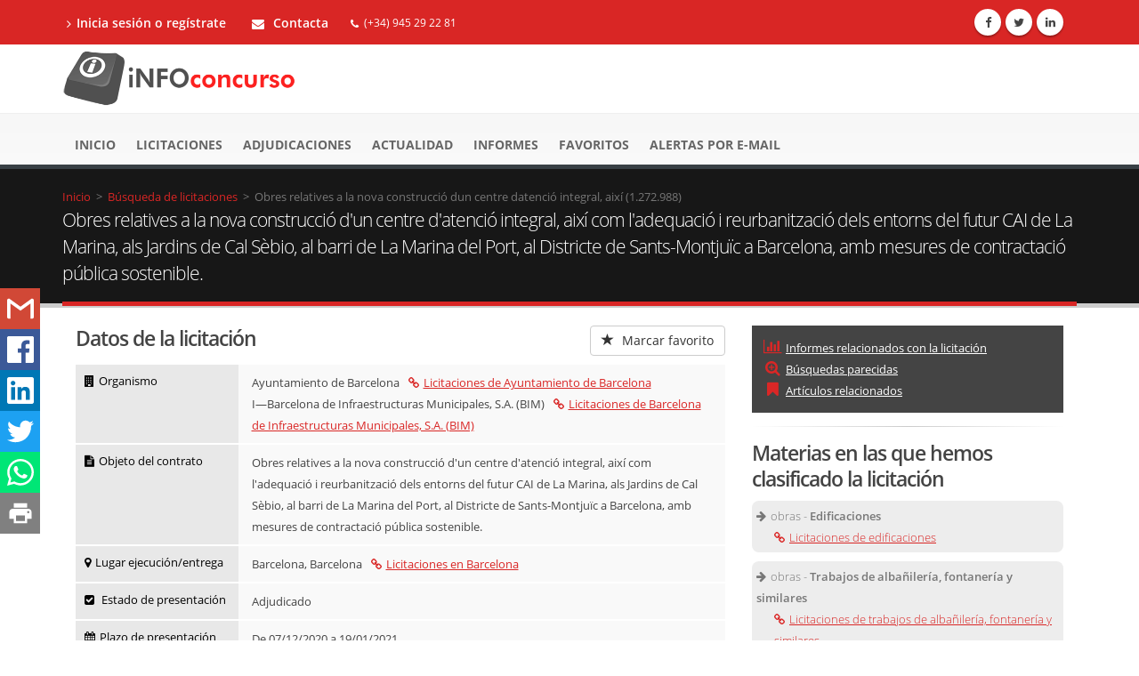

--- FILE ---
content_type: text/html;charset=UTF-8
request_url: https://www.infoconcurso.com/2020/1272988-obres-relatives-a-la-nova-construccio-d-un-centre-d-atencio-integral-aixi-com-l-adequacio-i-reurbanitzacio-dels-entorns-del-futur-cai-de-la-marina
body_size: 10028
content:





































































<!DOCTYPE html >
<html xmlns="http://www.w3.org/1999/xhtml" lang="es" xml:lang="es" prefix="og: http://ogp.me/ns#">
	<head>
		<meta charset="utf-8">
		<title>Obres relatives a la nova construcció dun centre datenció integral, així (1.272.988)</title>		
		<meta name="description" lang="es" content="Barcelona de Infraestructuras Municipales, S.A. (BIM) - Obres relatives a la nova construcció dun centre datenció integral, així com ladequació i reurbanització dels entorns del futur CAI de La Marina, als Jardins de Cal Sèbio, al barri de La Marina del Port, al Districte de Sants-Montjuïc a Barcelona, amb mesures de contractació pública sostenible.. Accede para conocer el resultado de esta licitación, a quién se le adjudicó y por qué importe. También puedes ver las 651 licitaciones abiertas en Barcelona usando el mejor buscador de contratos del sector público">
		<link rel="canonical" href="https://www.infoconcurso.com/2020/1272988-obres-relatives-a-la-nova-construccio-d-un-centre-d-atencio-integral-aixi-com-l-adequacio-i-reurbanitzacio-dels-entorns-del-futur-cai-de-la-marina" />
		
		<!-- Mobile Metas -->
		<meta name="viewport" content="width=device-width, initial-scale=1.0">


		<meta name="robots" content="noindex,follow" />


		<!-- Tema-infoconcurso js -->
		<link rel="stylesheet" href="https://www.infoconcurso.com/js/bootstrap/bootstrap.min.css">
		<link rel="stylesheet" href="https://www.infoconcurso.com/js/bootstrap/bootstrap-datetimepicker.min.css">
		<link rel="stylesheet" href="https://www.infoconcurso.com/js/font-awesome-4.6.3/css/font-awesome.min.css">
		<link rel="stylesheet" href="https://www.infoconcurso.com/js/owlcarousel/owl.carousel.min.css" media="screen">
		<link rel="stylesheet" href="https://www.infoconcurso.com/js/owlcarousel/owl.theme.default.min.css" media="screen">
		<link rel="stylesheet" href="https://www.infoconcurso.com/js/magnific-popup/magnific-popup.min.css" media="screen">
		<!-- <link rel="stylesheet" href="https://www.infoconcurso.com/js/rrssb/rrssb.css">-->
		<link rel="stylesheet" href="https://www.infoconcurso.com/js/jquery-floating-social-share/jquery.floating-social-share.min.css" media="screen">
		
		
		<!-- Theme CSS -->
		<link rel="stylesheet" href="https://www.infoconcurso.com/css/theme.css">
		<link rel="stylesheet" href="https://www.infoconcurso.com/css/theme-elements.min.css">
		<link rel="stylesheet" href="https://www.infoconcurso.com/css/theme-animate.min.css">
		<link rel="stylesheet" href="https://www.infoconcurso.com/css/theme-blog.min.css">
		
		<!-- Current Page CSS -->		
		<link rel="stylesheet" href="https://www.infoconcurso.com/js/circle-flip-slideshow/css/component.css" media="screen">
		
		<!-- El css que personalizamos -->
		<link rel="stylesheet" href="https://www.infoconcurso.com/css/personalizado.css">

		<!-- Theme Custom CSS -->
		<link rel="stylesheet" href="https://www.infoconcurso.com/css/custom.css">
		<link rel="stylesheet" href="https://www.infoconcurso.com/js/step-progressbar/jquery.stepProgressBar.css">

		<!-- Head Libs -->
		<script src="https://www.infoconcurso.com/js/jquery/jquery.js"></script>
		<script type="text/javascript" src="https://www.infoconcurso.com/js/step-progressbar/jquery.stepProgressBar.js"></script>
		<script src="https://www.infoconcurso.com/js/modernizr/modernizr.js"></script>

		<!--[if IE]>
			<link rel="stylesheet" href="https://www.infoconcurso.com/css/ie.css">
		<![endif]-->

		<!--[if lte IE 8]>
			<script src="https://www.infoconcurso.com/js/respond/respond.js"></script>
			<script src="https://www.infoconcurso.com/js/excanvas/excanvas.js"></script>
		<![endif]-->
		
		<script type="text/javascript">
			var urlBase = 'https://www.infoconcurso.com';
		
			var idUsuarioCliente = null;
			var tituloRrss = 'Obres relatives a la nova construcció dun centre datenció integral, així (1.272.988)';
			
			var urlRrss = 'https://www.infoconcurso.com/2020/1272988-obres-relatives-a-la-nova-construccio-d-un-centre-d-atencio-integral-aixi-com-l-adequacio-i-reurbanitzacio-dels-entorns-del-futur-cai-de-la-marina';
				
			
			
			var accesoDesdeMail = false;
			
			function SeguimientoConcurso(id, idConcurso, nivelInteres, notas) {
				this.idSeguimientoConcurso = id;
				this.idConcurso = idConcurso;
				this.nivelInteres = nivelInteres;
				this.notas = notas;
			}

			function NotaSeguimiento(id, idSeguimiento, nota, fechaTexto) {
				this.idNotaSeguimiento = id;
				this.idSeguimientoConcurso = idSeguimiento;
				this.nota = nota;
				this.fecha = fechaTexto;
			}

			var seguimientoConcurso = null;
			var notas = new Array();
			var idConcurso = 1272988;
			
			
			
			var jsonLimitesUso = {"codigoAcceso":null,"accesoBloqueado":false,"buscadorConvocatorias":{"accesoPermitido":true,"filtroEstadoConcursos":false,"diasMinHastaBusqueda":20,"anyosMaxDesdeBusqueda":5,"busquedasMaxPorMinuto":10},"buscadorAdjudicaciones":{"accesoPermitido":true,"filtroAdjudicatarios":false,"diasMinHastaBusqueda":120,"anyosMaxDesdeBusqueda":2,"busquedasMaxPorMinuto":10},"detalleAnuncios":{"anyosMaxAccesoDetalle":3,"bloqueAnuncios":false,"enlacesExternosConvocatorias":false,"enlacesExternosAdjudicaciones":false,"enlacesExternosResto":false,"bloqueIndicadoresOrganismo":false,"enlacesAdjudicatarios":false,"enlacesInformesTipoContrato":false,"enlacesInformesOrganismo":false,"enlacesInformesAdjudicatario":false,"visualizacionesMaxPorMinuto":10},"informes":{"anyosMaxDesdeBusqueda":2,"busquedasMaxPorSesion":10},"informesPorTipoContrato":{"accesoPermitido":false,"tablaOrganismos":false,"enlacesTablaOrganismos":false,"tablaAdjudicatarios":false,"enlacesTablaAdjudicatarios":false},"informesPorOrganismo":{"accesoPermitido":false,"tablaAdjudicatarios":false,"enlacesTablaAdjudicatarios":false},"informesPorAdjudicatario":{"accesoPermitido":false,"tablaOrganismos":false,"enlacesTablaOrganismos":false}};
		</script>
		
		





<script>
	window.dataLayer = window.dataLayer || [];
	function gtag(){dataLayer.push(arguments);}
	
	// Estableciendo consentimiento por defecto
	gtag('consent', 'default', {
		'ad_storage': 'denied',
		'ad_user_data': 'denied',
		'ad_personalization': 'denied',
		'analytics_storage': 'denied',
		'functionality_storage': 'denied',
		'personalization_storage': 'denied',
		'security_storage': 'granted'
	});
</script>



<!-- Google Tag Manager -->
<script>(function(w,d,s,l,i){w[l]=w[l]||[];w[l].push({'gtm.start':
new Date().getTime(),event:'gtm.js'});var f=d.getElementsByTagName(s)[0],
j=d.createElement(s),dl=l!='dataLayer'?'&l='+l:'';j.async=true;j.src=
'https://www.googletagmanager.com/gtm.js?id='+i+dl;f.parentNode.insertBefore(j,f);
})(window,document,'script','dataLayer','GTM-TWMLBKNS');</script>
<!-- End Google Tag Manager -->



<link rel="stylesheet" href="https://www.infoconcurso.com/css/cookieconsent-v3.css">



		


<script type="text/javascript">
document.addEventListener("DOMContentLoaded", function () {
	var elementosObservados = document.querySelectorAll(".lazy-loading");
	if ("undefined" !== typeof IntersectionObserver) {
		var observador = new IntersectionObserver(function(entradasObservador) {
			for (var i=0; i<entradasObservador.length; entradasObservador++) {
				var entradaObservador = entradasObservador[i];
				
				if (entradaObservador.intersectionRatio > 0) {
					if (entradaObservador.target instanceof HTMLImageElement) {
						var imagen = entradaObservador.target;
						
						imagen.src = imagen.dataset.src;//src = data-src
						if (imagen.dataset.srcset) {
							// Cuando hay versión retina
							imagen.srcset = imagen.dataset.srcset;
						}
						//console.log("Imagen cargada: ", imagen.src);
						
						observador.unobserve(imagen);
					} else if (entradaObservador.target instanceof HTMLDivElement) {
						var imagenes = $(entradaObservador.target).find("img");
						//console.log("El marco tiene " + imagenes.length + " imágenes");
						
						for (var j=0; j<imagenes.length; j++) {
							var imagen = imagenes[j];
							
							if (imagen.dataset.src) {
								imagen.src = imagen.dataset.src;
							}
							if (imagen.dataset.srcset) {
								// Cuando hay versión retina
								imagen.srcset = imagen.dataset.srcset;
							}
							//console.log("Imagen cargada: ", imagen.src);
							
							observador.unobserve(imagen);
						}
					} else {
						console.log("Tipo no soportado: ", entradaObservador.target)
					}
				}
			}
		});
		
		for (var x=0; x<elementosObservados.length; x++) {
			observador.observe(elementosObservados[x]);
		}
	} else {
		//En caso de que no exista la API
		for (var i=0; i<elementosObservados.length; i++) {
			var elementoObservado = elementosObservados[i];
			
			if (elementoObservado instanceof HTMLImageElement) {
				elementoObservado.src = elementoObservado.dataset.src;
				if (elementoObservado.dataset.srcset) {
					// Cuando hay versión retina
					elementoObservado.srcset = elementoObservado.dataset.srcset;
				}
			} else if (elementoObservado instanceof HTMLDivElement) {
				var imagenes = $(elementoObservado).find("img");
				//console.log("El marco tiene " + imagenes.length + " imágenes");
				
				for (var j=0; j<imagenes.length; j++) {
					imagenes[j].src = imagenes[j].dataset.src;
					if (imagenes[j].dataset.srcset) {
						// Cuando hay versión retina
						imagenes[j].srcset = imagenes[j].dataset.srcset;
					}
				}
			} else {
				console.log("Tipo no soportado: ", elementoObservado)
			}
		}
	}
});
</script>






<script>
var urlPubPoliticaPrivacidad = 'https://www.infoconcurso.com/politica-privacidad';
var urlPubContacto = 'https://www.infoconcurso.com/contacto';
</script>



	</head>
	<body>
		





<!-- Google Tag Manager (noscript) -->
<noscript><iframe src="https://www.googletagmanager.com/ns.html?id=GTM-TWMLBKNS"
height="0" width="0" style="display:none;visibility:hidden"></iframe></noscript>
<!-- End Google Tag Manager (noscript) -->



<script src="https://www.infoconcurso.com/js/cookieconsent-v3.umd.js"></script>
<script src="https://www.infoconcurso.com/js/cookieconsent-v3-init.js"></script>
		
		

<header id="header" class="colored flat-menu">
	<div class="header-top hidden-print">
		<div class="container">
			<nav class="nav-main mega-menu">
				<ul class="nav nav-pills nav-top nav-main">

					<li>
						<a href="https://www.infoconcurso.com/registro-inicio-sesion" title="Inicia sesión o crea cuenta de prueba en Infoconcurso"><i class="fa fa-angle-right"></i>Inicia sesión o regístrate</a>
					</li>


					
					<li class="formulario_contacto_c"> 
						<a href="https://www.infoconcurso.com/contacto"><i class="fa fa-envelope"></i> Contacta</a>
					</li>
					<li class="phone">
						<span><i class="fa fa-phone"></i>(+34) 945 29 22 81</span>
					</li>
					
				</ul>
			</nav>
			<ul class="iconos-sociales">
				<li class="facebook"><a href="http://www.facebook.com/infoconcurso" title="Facebook" target="_blank" rel="external noopener noreferrer"><i class="fa fa-facebook"></i></a></li>
				<li class="twitter"><a href="https://twitter.com/infoconcurso_" title="Twitter" target="_blank" rel="external noopener noreferrer"><i class="fa fa-twitter"></i></a></li>
				<li class="linkedin"><a href="https://www.linkedin.com/company/infoconcurso/" title="Linkedin" target="_blank" rel="external noopener noreferrer"><i class="fa fa-linkedin"></i></a></li>

			</ul>
			 
		</div>
	</div>
	<div class="fondo_logo">
		<div class="container">
			<div class="logo">
				<a class="logo_home" href="https://www.infoconcurso.com">
					<img alt="Infoconcurso" width="266" height="67" data-sticky-width="133" data-sticky-height="33" srcset="https://www.infoconcurso.com/imagenes/logo_infoconcurso-2x.png" src="https://www.infoconcurso.com/imagenes/logo_infoconcurso.png">
				</a>
			</div>
			
			<button class="btn btn-responsive-nav btn-inverse hidden-print" data-toggle="collapse" data-target=".nav-main-collapse">
				<i class="fa fa-bars"></i>
			</button>
		</div>
	</div>
	<div class="fondo_menu">
		<div class="navbar-collapse nav-main-collapse collapse hidden-print">
			<div class="container">
				<nav class="nav-main mega-menu">
					<ul class="nav nav-pills nav-main" id="mainMenu">  
					
						<li class="">
							<a href="https://www.infoconcurso.com" title="Ir al la página de inicio en Infoconcurso"> Inicio </a>
						</li>
						<li class="">
							<a href="https://www.infoconcurso.com/licitaciones" 
								title="Convocatorias de licitaciones y concursos públicos" >Licitaciones</a>
						</li>
						<li class="">
							<a href="https://www.infoconcurso.com/adjudicaciones" 
								title="Adjudicaciones de licitaciones y concursos públicos" >Adjudicaciones</a>
						</li>


						<li class="">
							<a href="https://www.infoconcurso.com/actualidad" 
								title="Actualidad de contratos del sector público" >Actualidad <!--  <span class="tip">Nuevo</span>--></a>
						</li>

						<li class="">
							<a href="https://www.infoconcurso.com/informes-tipos-contrato" 
								title="Informes de licitación del sector público" >Informes <!--  <span class="tip">Nuevo</span>--></a>
						</li>
						<li class="">
							<a href="https://www.infoconcurso.com/mis-favoritos" 
								title="Mis licitaciones marcadas como favoritas en Infoconcurso">Favoritos</a>
						</li>
						<li class="">
							<a href="https://www.infoconcurso.com/mis-alertas" 
								title="Alertas de licitaciones enviadas por e-mail">Alertas por e-mail</a>
						</li>
						
						
						<li class="hidden-lg hidden-md">
							<a href="https://www.infoconcurso.com/registro-inicio-sesion" 
								title="Inicia sesión o crea cuenta de prueba en Infoconcurso">Inicia sesión o regístrate</a>
						</li>
	
	
						
					</ul>
				</nav>
			</div>
		</div>
	</div>



</header>

			
		<div role="main" class="main pagina_detalle_concurso">
			<section class="page-top">
				<div class="container">
					<div class="row hidden-print">
						<div class="col-md-12">

							<div class="breadcrumb" itemscope itemtype="http://data-vocabulary.org/Breadcrumb">
								<a href="https://www.infoconcurso.com" itemprop="url">
									<span itemprop="title">Inicio</span>
								</a>&nbsp;&gt;&nbsp;
		
								<div class="item_breadcrumb" itemprop="child" itemscope itemtype="http://data-vocabulary.org/Breadcrumb">
									<a href="https://www.infoconcurso.com/licitaciones" itemprop="url">Búsqueda de licitaciones</a> &nbsp;&gt;&nbsp;
								</div>
								
								<div class="item_breadcrumb" itemprop="child" itemscope itemtype="http://data-vocabulary.org/Breadcrumb">
									<span itemprop="title"></span>Obres relatives a la nova construcció dun centre datenció integral, així (1.272.988)</span>
								</div>
							</div>

						</div>
					</div>
					<div class="row">
						<div class="col-md-12">
							<h1>Obres relatives a la nova construcció d'un centre d'atenció integral, així com l'adequació i reurbanització dels entorns del futur CAI de La Marina, als Jardins de Cal Sèbio, al barri de La Marina del Port, al Districte de Sants-Montjuïc a Barcelona, amb mesures de contractació pública sostenible.</h1>
						</div>
					</div>
				</div>
			</section>

			<div class="container contenedor_detalle_concurso">
			<div id="share-bar"></div>
				<div class="col-md-8">
				
					<h2 id="tituloDatosContrato">Datos de la licitación</h2>
					<!--  <button type="button" class="boton_favorito_compartir btn btn-default pull-right" aria-label="Left Align">
						  <span class="glyphicons glyphicon glyphicon-envelope" aria-hidden="true"></span>Compartir
						</button>
						
						<button type="button" class="btn btn-default boton_favorito_compartir pull-right">
						  <span class="glyphicon glyphicon-star" aria-hidden="true"></span> Marcar favorito
						</button>-->
					<div class="botones_compartir">
						

						<span id="bloqueFavoritoSinInicioSesion" class="hidden-print">
							<button id="boton_favorito_sin_sesion" title="Marca la licitación como favorita para poder guardarla y añadirle notas"  type="button" class="btn btn-default boton_favorito_compartir pull-right">
						  		<span class="glyphicon glyphicon-star" aria-hidden="true"></span> Marcar favorito
							</button>
						</span>

					</div>								
									
						
						
						<div class="col-md-12"><div class="row is-flex"><div class="col-md-3 col-sm-6 col-xs-4  bloque_titulo_contrato"><h4><i class="fa fa-building"></i>Organismo</h4></div><div class="col-md-9 col-sm-6 col-xs-8  bloque_dato_contrato"><p>Ayuntamiento de Barcelona<a class="enlace_navegacion_2" title="Licitaciones de Ayuntamiento de Barcelona" href="https://www.infoconcurso.com/licitaciones/ayuntamiento-de-barcelona"><i class="fa fa-link" aria-hidden="true"></i>Licitaciones de Ayuntamiento de Barcelona</a><br/>I&mdash;Barcelona de Infraestructuras Municipales, S.A. (BIM)<a class="enlace_navegacion_2" title="Licitaciones de Barcelona de Infraestructuras Municipales, S.A. (BIM)" href="https://www.infoconcurso.com/licitaciones/barcelona-de-infraestructuras-municipales,-s.a.-(bim)"><i class="fa fa-link" aria-hidden="true"></i>Licitaciones de Barcelona de Infraestructuras Municipales, S.A. (BIM)</a></p></div><div class="col-md-3 col-sm-6 col-xs-4  bloque_titulo_contrato"><h4><i class="fa fa-file-text"></i>Objeto del contrato</h4></div><div class="col-md-9 col-sm-6 col-xs-8  bloque_dato_contrato"><p>Obres relatives a la nova construcció d'un centre d'atenció integral, així com l'adequació i reurbanització dels entorns del futur CAI de La Marina, als Jardins de Cal Sèbio, al barri de La Marina del Port, al Districte de Sants-Montjuïc a Barcelona, amb mesures de contractació pública sostenible.</p></div><div class="col-md-3 col-sm-6 col-xs-4  bloque_titulo_contrato"><h4><i class="fa fa-map-marker"></i>Lugar ejecución/entrega</h4></div><div class="col-md-9 col-sm-6 col-xs-8  bloque_dato_contrato"><p><span class="locality">Barcelona</span>, Barcelona<a class="enlace_navegacion_2" title="Licitaciones en Barcelona" href="https://www.infoconcurso.com/licitaciones/barcelona"><i class="fa fa-link" aria-hidden="true"></i>Licitaciones en Barcelona</a></p></div><div class="col-md-3 col-sm-6 col-xs-4  bloque_titulo_contrato"><h4><i class="fa fa-check-square"></i> Estado de presentación</h4></div><div class="col-md-9 col-sm-6 col-xs-8  bloque_dato_contrato"><p>Adjudicado</p></div><div class="col-md-3 col-sm-6 col-xs-4 bloque_titulo_contrato"><h4><i class="fa fa-calendar"></i>Plazo de presentación</h4></div><div class="col-md-9 col-sm-6 col-xs-8  bloque_dato_contrato"><p>De <abbr class="dtstart" title="2020-12-07">07/12/2020</abbr> a <abbr class="dtdtend" title="2021-01-19">19/01/2021</abbr></p></div><div class="col-md-3 col-sm-6 col-xs-4 bloque_titulo_contrato"><h4><i class="fa fa-file"></i>Expediente</h4></div><div class="col-md-9 col-sm-6 col-xs-8  bloque_dato_contrato"><p>603.2020.011</p></div><div class="col-md-3 col-sm-6 col-xs-4 bloque_titulo_contrato"><h4><i class="fa fa-eur"></i>Presupuesto base</h4></div><div class="col-md-9 col-sm-6 col-xs-8  bloque_dato_contrato"><p>3.827.645,30 ? sin IVA 4.631.450,81 ? IVA incluido (21,00%)</p></div></div></div><div class="nota_detalle_concurso hidden-print"><p>* Si te interesa este contrato público debes consultar los PLIEGOS ADMINISTRATIVOS Y TÉCNICOS que contienen la información legalmente válida. En Infoconcurso proporcionamos, siempre que sea posible, los enlaces a los anuncios de licitaciones para poder consultarlos.</p></div>
						<hr class="tall hidden-print"/>
					
				
				
				<div class="bloque_adjudicacion">
					<h2>Adjudicación</h2>
					<div class="detalle_adjudicacion col-md-12"><div class="row is-flex"><div class="col-md-3 col-sm-6 col-xs-4 bloque_titulo_contrato"><h4><i class="fa fa-calendar-check-o" aria-hidden="true"></i>Fecha</h4></div><div class="col-md-9 col-sm-6 col-xs-8 bloque_dato_contrato"><p>04/05/2021</p></div><div class="col-md-3 col-sm-6 col-xs-4 bloque_titulo_contrato"><h4><i class="fa fa-tag" aria-hidden="true"></i>Tipo</h4></div><div class="col-md-9 col-sm-6 col-xs-8 bloque_dato_contrato"><p>definitiva</p></div><div class="col-md-3 col-sm-6 col-xs-4 bloque_titulo_contrato"><h4><i class="fa fa-user" aria-hidden="true"></i>Adjudicatario/s</h4></div><div class="col-md-9 col-sm-6 col-xs-8 bloque_dato_contrato"><ul class="listado_adjudicatarios_detalle">M I J GRUAS, SA<li><a class="enlace_navegacion_2" title="Adjudicaciones a M I J GRUAS, SA" onclick="mostrarMensajeLimiteUso('Información disponible solo para los usuarios registrados en Infoconcurso')"><i class="fa fa-link" aria-hidden="true"></i>Adjudicaciones a M I J GRUAS, SA</a></li></ul></div><div class="col-md-3 col-sm-6 col-xs-4 bloque_titulo_contrato"><h4><i class="fa fa-bars" aria-hidden="true"></i>Detalle adjudicación</h4></div><div class="col-md-9 col-sm-6 col-xs-8 bloque_dato_contrato"><p>3.339.166,73 €</p></div><div class="col-md-3 col-sm-6 col-xs-4 bloque_titulo_contrato"><h4><i class="fa fa-eur"></i>Importe</h4></div><div class="col-md-9 col-sm-6 col-xs-8  bloque_dato_contrato"><p>3.339.167 &euro;</p></div></div></div>
					
				</div>
				
				<hr class="tall hidden-print"/>

				<div class="">
					<h2>Pliegos y anuncios publicados de la licitación</h2>
					<div class="mensaje_notificacion_destacado">Hemos recogido 2 anuncios de este contrato público<p><i class="fa fa-lock" style="color:red"></i> Regístrate en Infoconcurso para acceder a la información completa de este y otros contratos públicos</p></div>
					
				</div>
				<hr class="tall hidden-print"/>

	



						<div class="hidden-print">
							<h2 id="zona_busquedas_parecidas"> Otras búsquedas parecidas que te pueden interesar</h2>
							<ul class="busquedas_parecidas">
	
								<li>
	
									<a href="https://www.infoconcurso.com/licitaciones/barcelona-de-infraestructuras-municipales,-s.a.-(bim)" 
										title="Licitaciones y concursos públicos adjudicados por Barcelona de Infraestructuras Municipales, S.A. (BIM) en plazo de presentación de ofertas">
										<i class="fa fa-bars"></i>Licitaciones de Barcelona de Infraestructuras Municipales, S.A. (BIM)
									</a>
	
								</li>
	
								<li>
	
									<a href="https://www.infoconcurso.com/adjudicaciones/barcelona-de-infraestructuras-municipales,-s.a.-(bim)" 
										title="Adjudicaciones adjudicados por Barcelona de Infraestructuras Municipales, S.A. (BIM) en los últimos 6 meses">
										<i class="fa fa-user"></i>Adjudicaciones de Barcelona de Infraestructuras Municipales, S.A. (BIM)
									</a>
	
								</li>
	
							</ul>
							<hr class="tall"/>
						</div>






						<div class="hidden-print">
							<h2 id="zona_informes"> Informes relacionados con la licitación</h2>
							<div class="busquedas_parecidas busquedas_informes">
	
								<div class="busqueda_parecida">
		
									
									<div class="bloque_busqueda_parecida">
									<p><i class="fa fa-exclamation-circle" aria-hidden="true"></i>
			
									En los últimos 5 años Barcelona de Infraestructuras Municipales, S.A. (BIM) ha adjudicado 1228 licitaciones de "Edificaciones" a 647 adjudicatarios diferentes por un valor de 698.353.063 euros. Los principales por número de licitaciones son: ver publicación (140), ver el enlace de adjudicación (90), Consultar anuncios de adjudicación (43), Ver enlace de publicación (22), VER ENLACE DE ADJUDICACIÓN (20)
			
									</p></div>
		
		
									<a onclick="mostrarMensajeLimiteUso('Informe disponible para usuarios registrados')" 
										title="Informe de licitaciones de edificaciones adjudicados por Barcelona de Infraestructuras Municipales, S.A. (BIM) en el último año">
										<i class="fa fa-lock enlace_busqueda_parecida" style="color:red"></i>Informe de licitaciones de edificaciones adjudicados por Barcelona de Infraestructuras Municipales, S.A. (BIM) en el último año
									</a>
		
								</div>
	
								<div class="busqueda_parecida">
		
									
									<div class="bloque_busqueda_parecida">
									<p><i class="fa fa-exclamation-circle" aria-hidden="true"></i>
			
									En los últimos 5 años Barcelona de Infraestructuras Municipales, S.A. (BIM) ha adjudicado 1228 licitaciones de "Trabajos de albañilería, fontanería y similares" a 647 adjudicatarios diferentes por un valor de 698.353.063 euros. Los principales por número de licitaciones son: ver publicación (140), ver el enlace de adjudicación (90), Consultar anuncios de adjudicación (43), Ver enlace de publicación (22), VER ENLACE DE ADJUDICACIÓN (20)
			
									</p></div>
		
		
									<a onclick="mostrarMensajeLimiteUso('Informe disponible para usuarios registrados')" 
										title="Informe de licitaciones de trabajos de albañilería, fontanería y similares adjudicados por Barcelona de Infraestructuras Municipales, S.A. (BIM) en el último año">
										<i class="fa fa-lock enlace_busqueda_parecida" style="color:red"></i>Informe de licitaciones de trabajos de albañilería, fontanería y similares adjudicados por Barcelona de Infraestructuras Municipales, S.A. (BIM) en el último año
									</a>
		
								</div>
	
								<div class="busqueda_parecida">
		
									
									<div class="bloque_busqueda_parecida">
									<p><i class="fa fa-exclamation-circle" aria-hidden="true"></i>
			
									En los últimos 5 años Barcelona de Infraestructuras Municipales, S.A. (BIM) ha adjudicado 1228 licitaciones de "Trabajos de construcción especializados" a 647 adjudicatarios diferentes por un valor de 698.353.063 euros. Los principales por número de licitaciones son: ver publicación (140), ver el enlace de adjudicación (90), Consultar anuncios de adjudicación (43), Ver enlace de publicación (22), VER ENLACE DE ADJUDICACIÓN (20)
			
									</p></div>
		
		
									<a onclick="mostrarMensajeLimiteUso('Informe disponible para usuarios registrados')" 
										title="Informe de licitaciones de trabajos de construcción especializados adjudicados por Barcelona de Infraestructuras Municipales, S.A. (BIM) en el último año">
										<i class="fa fa-lock enlace_busqueda_parecida" style="color:red"></i>Informe de licitaciones de trabajos de construcción especializados adjudicados por Barcelona de Infraestructuras Municipales, S.A. (BIM) en el último año
									</a>
		
								</div>
	
								<div class="busqueda_parecida">
		
									
									<div class="bloque_busqueda_parecida">
									<p><i class="fa fa-exclamation-circle" aria-hidden="true"></i>
			
									En los últimos 5 años este adjudicatario ha recibido 29 adjudicaciones de 26 organismos diferentes por un valor de 21.795.845 euros. Los principales por número de concursos son: Barcelona de Infraestructuras Municipales, S.A. (BIM) (3), Diputación de Lleida (2), Generalitat de Cataluña (1), Ayuntamiento de Vila-seca (1), Ayuntamiento de Alguaire (1)
			
									</p></div>
		
		
									<a onclick="mostrarMensajeLimiteUso('Informe disponible para usuarios registrados')" 
										title="Informe de licitaciones adjudicadas a M I J GRUAS, SA en el último año">
										<i class="fa fa-lock enlace_busqueda_parecida" style="color:red"></i>Informe de licitaciones adjudicadas a M I J GRUAS, SA en el último año
									</a>
		
								</div>
	
								<div class="busqueda_parecida">
		
		
									<a onclick="mostrarMensajeLimiteUso('Informe disponible para usuarios registrados')" 
										title="Informe de licitaciones de edificaciones en España en el último año">
										<i class="fa fa-lock enlace_busqueda_parecida" style="color:red"></i>Informe de licitaciones de edificaciones en el último año
									</a>
		
								</div>
	
								<div class="busqueda_parecida">
		
		
									<a onclick="mostrarMensajeLimiteUso('Informe disponible para usuarios registrados')" 
										title="Informe de licitaciones de trabajos de albañilería, fontanería y similares en España en el último año">
										<i class="fa fa-lock enlace_busqueda_parecida" style="color:red"></i>Informe de licitaciones de trabajos de albañilería, fontanería y similares en el último año
									</a>
		
								</div>
	
								<div class="busqueda_parecida">
		
		
									<a onclick="mostrarMensajeLimiteUso('Informe disponible para usuarios registrados')" 
										title="Informe de licitaciones de trabajos de construcción especializados en España en el último año">
										<i class="fa fa-lock enlace_busqueda_parecida" style="color:red"></i>Informe de licitaciones de trabajos de construcción especializados en el último año
									</a>
		
								</div>
	
							</div>
							<hr class="tall"/>
						</div>



			<h2 id="zona_articulos"> Artículos relacionados con la licitación</h2>
			
			
					<div class="busqueda_parecida busqueda_articulos">
						
						<a href="https://www.infoconcurso.com/articulo/¿se-puede-utilizar-el-procedimiento-de-urgencia-para-poder-reparar-edificios-e-instalaciones-afectados-por-la-dana__" 
							title="Ver el artículo de infoconcurso ¿Se puede utilizar el procedimiento de urgencia para poder reparar edificios e instalaciones afectados por la dana?">
							<i class="fa fa-quote-right"></i>¿Se puede utilizar el procedimiento de urgencia para poder reparar edificios e instalaciones afectados por la dana?
						</a>
					</div>
			
					<div class="busqueda_parecida busqueda_articulos">
						
						<a href="https://www.infoconcurso.com/articulo/¿cual-es-el-estado-actual-de-la-obra-publica-licitada__" 
							title="Ver el artículo de infoconcurso ¿Cual es el estado actual de la obra pública licitada?">
							<i class="fa fa-quote-right"></i>¿Cual es el estado actual de la obra pública licitada?
						</a>
					</div>
			
					<div class="busqueda_parecida busqueda_articulos">
						
						<a href="https://www.infoconcurso.com/articulo/nueva-normativa-en-materia-de-revision-de-precios-de-los-contratos-publicos-de-obras" 
							title="Ver el artículo de infoconcurso Nueva normativa en materia de revisión de precios de los contratos públicos de obras">
							<i class="fa fa-quote-right"></i>Nueva normativa en materia de revisión de precios de los contratos públicos de obras
						</a>
					</div>
			
					<div class="busqueda_parecida busqueda_articulos">
						
						<a href="https://www.infoconcurso.com/articulo/medidas-de-prevencion-del-covid--19-en-las-obras-de-construccion" 
							title="Ver el artículo de infoconcurso Medidas de prevención del COVID-19 en las obras de construcción">
							<i class="fa fa-quote-right"></i>Medidas de prevención del COVID-19 en las obras de construcción
						</a>
					</div>
			
					<div class="busqueda_parecida busqueda_articulos">
						
						<a href="https://www.infoconcurso.com/articulo/algunas-inquietudes-y-propuestas-de-los-constructores-independientes" 
							title="Ver el artículo de infoconcurso Algunas inquietudes y propuestas de los constructores independientes">
							<i class="fa fa-quote-right"></i>Algunas inquietudes y propuestas de los constructores independientes
						</a>
					</div>
			
		

			
	
				<div class="hidden-print">
					<div class="mensaje_notificacion_destacado">
						<p>Los usuarios registrados acceden a Infoconcurso sin limitaciones 
						y reciben alertas diarias por e-mail con licitaciones como esta. </p>
						<p class="destacado">Regístrate y prueba el servicio de forma gratuita durante 
						20 días. </p>
						<div class="col-md-12 text-center"> 
							<a href="https://www.infoconcurso.com/registro" class="btn btn-lg btn-primary">Regístrate aquí</a>
						</div>
					</div>
				</div>

			</div>
		
		<div class="col-md-4 hidden-print">
	
		<div class="bloque_accesos_rapidos hidden-xs hidden-sm">
				<ul>

					<li><a class="ancla" href="#zona_informes"><i class="fa fa-bar-chart" aria-hidden="true"></i>Informes relacionados con la licitación</a></li>


					<li><a class="ancla" href="#zona_busquedas_parecidas"><i class="fa fa-search-plus" aria-hidden="true"></i>Búsquedas parecidas</a></li>


					<li><a  class="ancla" href="#zona_articulos"><i class="fa fa-bookmark" aria-hidden="true"></i>Artículos relacionados</a></li>

				</ul>
		</div>
		<hr class="tall"/>
	





	
		<!-- <h3>Búsquedas de adjudicatarios en Infomercantil</h3>
	htmlAdjudicacionesEnlacesInfomercantiltil %>		 -->		
	



	<div class="">
					<h2>Materias en las que hemos clasificado la licitación</h2>
					<ul class="materias_concurso"><li> <span><i class="fa fa-arrow-right"></i>obras - <strong>Edificaciones</strong> <a class="enlace_materia" title="Licitaciones de edificaciones" href="https://www.infoconcurso.com/licitaciones/edificaciones"><i class="fa fa-link" aria-hidden="true"></i>Licitaciones de edificaciones</a></span></li><li> <span><i class="fa fa-arrow-right"></i>obras - <strong>Trabajos de albañilería, fontanería y similares</strong> <a class="enlace_materia" title="Licitaciones de trabajos de albañilería, fontanería y similares" href="https://www.infoconcurso.com/licitaciones/trabajos-de-albañileria,-fontaneria-y-similares"><i class="fa fa-link" aria-hidden="true"></i>Licitaciones de trabajos de albañilería, fontanería y similares</a></span></li><li> <span><i class="fa fa-arrow-right"></i>obras - <strong>Trabajos de construcción especializados</strong> <a class="enlace_materia" title="Licitaciones de trabajos de construcción especializados" href="https://www.infoconcurso.com/licitaciones/trabajos-de-construccion-especializados"><i class="fa fa-link" aria-hidden="true"></i>Licitaciones de trabajos de construcción especializados</a></span></li>
					<hr class="tall hidden-print"/>
				</div>
				

							</div>
						</div>
					</div>
					<hr class="tall"/>
				</div>

			</div>	
		</div>	
		
		</div>
		
		



<footer id="footer" class="light hidden-print">
	<div class="container">
		<div class="row lazy-loading">
			<div class="footer-ribbon">
				<span>Conoce Infoconcurso</span>
			</div>
			<div class="col-md-4">
				<div class="newsletter">
					<h4>Sobre Infoconcurso</h4>
					<ul class="list icons list-unstyled lista-footer">
						<li><i class="fa fa-caret-right"></i> <a title ="Acceder a sobre nosotros" href="https://www.infoconcurso.com/sobre-nosotros"><span>Sobre nosotros</span></a></li>
						<li><i class="fa fa-caret-right"></i> <a title ="Acceder a condiciones del servicio" href="https://www.infoconcurso.com/condiciones-servicio"><span>Condiciones del servicio</span></a></li>
						<li><i class="fa fa-caret-right"></i> <a title ="Acceder a política de privacidad" href="https://www.infoconcurso.com/politica-privacidad"><span>Política de privacidad</span></a></li>
						<li><i class="fa fa-caret-right"></i> <a title ="Acceder a preferencias de cookies" href="#" onclick="abrirModalPreferenciasCookies(event)" class="boton_abrir_cookies"><span>Preferencias de cookies</span></a></li>						
						<li><i class="fa fa-caret-right"></i> <a title ="Acceder a preguntas frecuentes" href="https://www.infoconcurso.com/preguntas-frecuentes"><span>Preguntas frecuentes</span></a></li>
						<li><i class="fa fa-caret-right"></i> <a title ="Acceder a tarifas vigentes Infoconcurso" href="https://www.infoconcurso.com/tarifas"><span>Nuestras tarifas</span></a></li>				
					</ul>
					
				</div>
			</div>
			<div class="col-md-4 col-xs-12">
				<h4>Nuestras secciones</h4>
				<ul class="list icons list-unstyled lista-footer">
					<li><i class="fa fa-caret-right"></i> <a title="Buscar licitaciones y concursos públicos" href="https://www.infoconcurso.com/licitaciones"><span>Buscar licitaciones y concursos públicos</span></a></li>
					<li><i class="fa fa-caret-right"></i> <a title="Buscar adjudicaciones" href="https://www.infoconcurso.com/adjudicaciones"><span>Buscar adjudicaciones</span></a></li>
					
					
					<li> <i class="fa fa-caret-right"></i> <a title="Acceder a actualidad" href="https://www.infoconcurso.com/actualidad"><span>Actualidad de contratos del sector público</span></a></li>
					
					<li><i class="fa fa-caret-right"></i> <a title="Generar informes de licitaciones" href="https://www.infoconcurso.com/informes-tipos-contrato"><span>Generar informes de licitación</span></a></li>
					<li><i class="fa fa-caret-right"></i> <a title="Acceder a mis favoritos" href="https://www.infoconcurso.com/mis-favoritos"><span>Mis licitaciones favoritas</span></a></li>
					<li><i class="fa fa-caret-right"></i> <a title="Acceder a mis alertas por e-mail" href="https://www.infoconcurso.com/mis-alertas"><span>Alertas por e-mail</span></a></li>
				</ul>
			</div>
			<!-- <div class="col-md-3 col-xs-12">
				<div class="contact-details">
					<h4>Descárgate la app</h4>
					<ul class="enlaces_tiendas enlaces_tiendas_pie">
						<li><a target="_blank" rel="external noopener noreferrer" href="https://itunes.apple.com/us/app/infoconcurso/id1140787181?l=es&ls=1&mt=8">
							<img width="135" height="40" class="img-responsive" data-src="https://www.infoconcurso.com/imagenes/app_store.png" alt="App Store"/></a></li>
						<li><a target="_blank" rel="external noopener noreferrer" href="https://play.google.com/store/apps/details?id=com.infoconcurso.appInfoconcurso">
							<img width="129" height="45" class="img-responsive" data-src="https://www.infoconcurso.com/imagenes/google_play.png" alt="Google play"/></a></li>
					</ul>
				</div>
			</div> -->
			<div class="col-md-4 col-xs-12">
				<h4>Contáctanos</h4>
				<ul class="contact">
					<li><p><i class="fa fa-envelope"></i> <a href="https://www.infoconcurso.com/contacto"><span>Contacta</span></a></p></li>
					<li><p><i class="fa fa-phone"></i> <strong>Teléfono</strong> (+34) 945 29 22 81</p></li>
				</ul>	
					
			</div>
		</div>
	</div>
	<div class="footer-copyright">
		<div class="container">
			<div class="row">
				<div class="col-md-2 col-sm-4 col-xs-12"> 
					<a href="https://www.infoconcurso.com" class="logo_footer logo_pie">
					
					</a>
				</div>
				<div class="col-md-6 col-sm-6 col-xs-12">  
					<p>© Copyright 2020. Todos los derechos reservados.</p>
				</div>
				<div class="col-md-4 col-sm-2 col-xs-12 hidden-print">
					<nav id="sub-menu">
						<div class="">
							<ul class="iconos-sociales">
								<li class="facebook"><a href="http://www.facebook.com/infoconcurso" data-placement="bottom" data-tooltip title="Facebook" target="_blank" rel="external noopener noreferrer"><i class="fa fa-facebook"></i></a></li>
								<li class="twitter"><a href="https://twitter.com/infoconcurso_" data-placement="bottom" data-tooltip title="Twitter" target="_blank" rel="external noopener noreferrer"><i class="fa fa-twitter"></i></a></li>
								<li class="linkedin"><a href="https://www.linkedin.com/company/infoconcurso/" data-placement="bottom" data-tooltip title="Linkedin" target="_blank" rel="external noopener noreferrer"><i class="fa fa-linkedin"></i></a></li>
								
							</ul>
						</div>
					</nav>
				</div>
			</div>
		</div>
	</div>
</footer>
	
<!-- <div id="cookieMessageWrapper">
 	<div id="cookieMessage">
	<p>Esta web utiliza 'cookies' propias y de terceros para ofrecerle una mejor experiencia y servicio. Al navegar o utilizar nuestros servicios el usuario acepta nuestra <a target="_blank" href="https://www.infoconcurso.com/politica-privacidad">Política de cookies</a>.</p>
	<button id="cookieClose" class="btn btn-primary" >Aceptar</button>
	</div>
</div> -->







		
						<div class="modal fade" id="modalBorradoFavoritos" tabindex="-1" role="dialog" aria-labelledby="modalBorradoFavoritosTitulo" aria-hidden="true">
							<div class="modal-dialog modal-sm">
								<div class="modal-content">
									<div class="modal-header">
										<button type="button" class="close" data-dismiss="modal" aria-hidden="true">&times;</button>
										<h4 class="modal-title" id="modalBorradoFavoritosTitulo">¿Dejar de hacer seguimiento?</h4>
									</div>
									<div>
										<p class="margin-left-10 margin-top-10">Se desmarcará de favoritos y se borrará la información guardada</p>																															
										<input type="hidden" id="idConcursoBorrar" value=""/>
									</div>
									<div class="modal-footer">
										<button type="button" onclick="borrarFavorito()" class="btn btn-default">Aceptar</button>
										<button type="button" class="btn btn-default" data-dismiss="modal">Cancelar</button>										
									</div>
								</div>
							</div>
						</div>
						
						<div class="modal fade" id="modalMarcadoFavoritos" tabindex="-1" role="dialog" aria-labelledby="modalMarcadoFavoritosTitulo" aria-hidden="true">
							<div class="modal-dialog modal-sm">
								<div class="modal-content">
									<div class="modal-header">
										<button type="button" class="close" data-dismiss="modal" aria-hidden="true">&times;</button>
										<h4 class="modal-title" id="modalMarcadoFavoritosTitulo">Marcar favorito</h4>
									</div>
									<div class="modal-body">
										<p class="margin-left-10 margin-top-10">Se marcará el concurso seleccionado como favorito</p>																															
										<input type="hidden" id="idConcursoMarcar" value=""/>
										<div class="bloque_formulario">
											<label>Nivel de interés:</label>
											<select class="form-control mb-md" id="selectNivelInteres">
												<option value="1">Alto</option>
												<option value="2" selected="selected">Medio</option>
												<option value="3">Bajo</option>
											</select>											
										</div>
									<div class="modal-footer">
										<button type="button" onclick="marcarFavorito()" class="btn btn-default">Aceptar</button>
										<button type="button" class="btn btn-default" data-dismiss="modal">Cancelar</button>
									</div>
								</div>
							</div>
						</div>
						

					</div>

					<div class="modal fade" id="modalCompartirConcurso" tabindex="-1" role="dialog" aria-labelledby="modalCompartirConcursoTitulo" aria-hidden="true">
						<div class="modal-dialog">
							<div class="modal-content">
								<div class="modal-header">
									<button type="button" class="close" data-dismiss="modal" aria-hidden="true">&times;</button>
									<h4 class="modal-title" id="modalCompartirConcursoTitulo">Compartir información de concurso</h4>
								</div>
								<div class="modal-body">
									<div id="contenidoDialogoCompartirConcurso">
										<p>Puede enviar este concurso junto a sus propios comentarios a las personas que haya indicado en el apartado de 'Administración/E-mails adicionales'</p>
										<div class="bloque_formulario">
											<label>Comentarios:</label>
											<div class="input-group col-md-12">
												<textarea class="form-control" id="comentariosCompartirConcurso" ></textarea>
											</div>
										</div>
										<div class="bloque_formulario">
											<label>Destinatarios:</label>
											<div class="input-group">
												<div id="emailsAdicionales"></div>
											</div>
										</div>
										<div class="bloque_formulario">
											<label>Recibir copia del e-mail:</label>
											<div class="input-group">
												<input type="checkbox" class="" id="checkRecibirCopia">
											</div>
										</div>
									</div>
								</div>	
								<div class="modal-footer">
									<input type="hidden" id="idConcursoCompartirConcursoModal"/>
									<button type="button" id="botonCompartirConcursoEmails"
										onclick="enviarCompartirConcurso();" class="btn btn-default">Enviar</button>
									<button type="button" class="btn btn-default"
										data-dismiss="modal">Cerrar</button>
								</div>
							</div>
						</div>
					</div>
					
					<div class="modal fade" id="modalNuevaNota" tabindex="-1" role="dialog" aria-labelledby="modalNuevaNotaTitulo" aria-hidden="true">
						<div class="modal-dialog modal-sm">
							<div class="modal-content">
								<div class="modal-header">
									<button type="button" class="close" data-dismiss="modal" aria-hidden="true">&times;</button>
									<h4 class="modal-title" id="modalNuevaNotaTitulo">Nueva nota</h4>
								</div>
								<div class="modal-body">
									<div id="contenidoDialogoNuevaNota">
										<p>Añada el texto de la nota que se guardará a su seguimiento del concurso</p>
										<div class="bloque_formulario">
											<label>Nota:</label>
											<div class="input-group col-md-12">
												<textarea class="form-control" id="textoNuevaNota" onkeyup="controlContador(this, null, 255 ,false);" onclick="controlContador(this, null, 255,false);" onchange="controlContador(this, null, 255,false);"></textarea>
											</div>
										</div>
									</div>
								</div>	
								<div class="modal-footer">
									<input type="hidden" id="idConcursoNuevaNota"/>
									<button type="button" id="botonNuevaNota"
										onclick="nuevaNota();" class="btn btn-default">Enviar</button>
									<button type="button" class="btn btn-default"
										data-dismiss="modal">Cerrar</button>
								</div>
							</div>
						</div>
					</div>
					
					<div class="modal fade" id="modalBorradoNota" tabindex="-1" role="dialog" aria-labelledby="modalBorradoNotaTitulo" aria-hidden="true">
							<div class="modal-dialog modal-sm">
								<div class="modal-content">
									<div class="modal-header">
										<button type="button" class="close" data-dismiss="modal" aria-hidden="true">&times;</button>
										<h4 class="modal-title" id="modalBorradoNotaTitulo">¿Desea borrar la nota?</h4>
									</div>
									<div>
										<p class="margin-left-10 margin-top-10">Se borrará la nota guardada</p>																															
										<input type="hidden" id="idNotaBorrar" value=""/>
									</div>
									<div class="modal-footer">
										<button type="button" onclick="borrarNota()" class="btn btn-default">Aceptar</button>
										<button type="button" class="btn btn-default" data-dismiss="modal">Cancelar</button>										
									</div>
								</div>
							</div>
						</div>
						
					<div class="modal fade" id="modalEditarNota" tabindex="-1" role="dialog" aria-labelledby="modalEditarNotaTitulo" aria-hidden="true">
						<div class="modal-dialog modal-sm">
							<div class="modal-content">
								<div class="modal-header">
									<button type="button" class="close" data-dismiss="modal" aria-hidden="true">&times;</button>
									<h4 class="modal-title" id="modalEditarNotaTitulo">Editar nota</h4>
								</div>
								<div class="modal-body">
									<div id="contenidoDialogoNuevaNota">
										<p>Edite el texto de la nota seleccionada</p>
										<div class="bloque_formulario">
											<label>Nota:</label>
											<div class="input-group col-md-12">
												<textarea class="form-control" id="textoEditarNota" onkeyup="controlContador(this, null, 255 ,false);" onclick="controlContador(this, null, 255,false);" onchange="controlContador(this, null, 255,false);"></textarea>
											</div>
										</div>
									</div>
								</div>	
								<div class="modal-footer">
									<input type="hidden" id="idNotaEditar"/>
									<button type="button" id="botonNuevaNota"
										onclick="editarNota();" class="btn btn-default">Aceptar</button>
									<button type="button" class="btn btn-default"
										data-dismiss="modal">Cerrar</button>
								</div>
							</div>
						</div>
					</div>
					
					<div class="modal fade" id="modalFavoritoSinSesion" tabindex="-1" role="dialog" aria-labelledby="modalEditarNotaTitulo" aria-hidden="true">
						<div class="modal-dialog">
							<div class="modal-content">
								<div class="modal-header">
									<button type="button" class="close" data-dismiss="modal" aria-hidden="true">&times;</button>
									<h4 class="modal-title" id="modalEditarNotaTitulo">Marcar favorito</h4>
								</div>
								<div class="modal-body">
								
									<p>No puedes marcar este concurso como favorito</p>
									<p>Para poder marcarlo como favorito, ver el listado de tus concursos favoritos y recibir alertas de concursos que te puedan interesar tienes que iniciar sesión o registrarte.</p>
									<div class="col-md-12 text-center"> 
										<a href="https://www.infoconcurso.com/registro-inicio-sesion" class="btn btn-lg btn-primary">Inicia sesión o regístrate aquí</a>
									</div>
								</div>	
								<div class="modal-footer">
									<button type="button" class="btn btn-default"
										data-dismiss="modal">Cerrar</button>
								</div>
							</div>
						</div>
					</div>
					
					
		<div class="modal fade" id="modalLimitesUso" tabindex="-1" role="dialog" aria-labelledby="modalLimitesUso" aria-hidden="true">
	<div class="modal-dialog">
		<div class="modal-content">
			<div class="modal-header">
				<button type="button" class="close" data-dismiss="modal" aria-hidden="true">&times;</button>
				<h4 class="modal-title" id="modalLimitesUsoTitulo">No permitido</h4>
			</div>
			<div class="modal-body">
				<div class="mensaje_notificacion_destacado">
					<p id="marcoMensajeLimiteUso"></p>
				</div>
			</div>
			<div class="modal-footer">
				<button type="button" class="btn btn-default" data-dismiss="modal">Cerrar</button>
			</div>
		</div>
	</div>
</div>


		<!-- Vendor -->
		
		<script src="https://www.infoconcurso.com/js/jquery.appear/jquery.appear.min.js"></script>
		<script src="https://www.infoconcurso.com/js/jquery.easing/jquery.easing.min.js"></script>
		
		<script src="https://www.infoconcurso.com/js/bootstrap/bootstrap.min.js"></script>
		<script src="https://www.infoconcurso.com/js/moment/moment.min.js"></script>
		<script src="https://www.infoconcurso.com/js/moment/locale/es.js"></script>
		<script src="https://www.infoconcurso.com/js/bootstrap/bootstrap-datetimepicker.min.js"></script>
		<script src="https://www.infoconcurso.com/js/common/common.js"></script>
		<script src="https://www.infoconcurso.com/js/jquery.validation/jquery.validation.min.js"></script>
		<script src="https://www.infoconcurso.com/js/owlcarousel/owl.carousel.min.js"></script>		
		<script src="https://www.infoconcurso.com/js/magnific-popup/jquery.magnific-popup.min.js"></script>
		
		<!--<script src="https://www.infoconcurso.com/js/rrssb/rrssb.min.js"></script>-->
		<script src="https://www.infoconcurso.com/js/jquery-floating-social-share/jquery.floating-social-share.min.js"></script>
		
		<script src="https://www.infoconcurso.com/js/jquery.blockUI.min.js"></script>
		<script src="https://www.infoconcurso.com/js/bootbox.min.js"></script>
		
		<!-- Theme Base, Components and Settings -->
		<script src="https://www.infoconcurso.com/js/theme.min.js"></script>
		
		<!-- Specific Page Vendor and Views -->		
		<script src="https://www.infoconcurso.com/js/bootpag-pagination/jquery.bootpag.min.js"></script>
		<script src="https://www.infoconcurso.com/js/jquery.raty-fa.js"></script>
		
		<!-- Theme Initialization Files -->
		<script src="https://www.infoconcurso.com/js/theme.init.min.js"></script>

		<!-- js comun para todas las páginas (cookies) -->
		<script src="https://www.infoconcurso.com/js/comun.js"></script>
		
		<script type="text/javascript" charset="UTF-8" src="https://www.infoconcurso.com/js/infobox_utiles.js"></script>
		<script type="text/javascript" charset="UTF-8" src="https://www.infoconcurso.com/js/infobox_busquedas.js"></script>
		<script type="text/javascript" charset="UTF-8" src="https://www.infoconcurso.com/js/infobox_tablas.js"></script>
		<script type="text/javascript" charset="UTF-8" src="https://www.infoconcurso.com/js/infobox_ajax.js"></script>
		<script type="text/javascript" charset="UTF-8" src="https://www.infoconcurso.com/js/infobox_xml.js"></script>
		<script type="text/javascript" charset="UTF-8" src="https://www.infoconcurso.com/js/infobox_localizacion.js"></script>
		<script type="text/javascript" charset="UTF-8" src="https://www.infoconcurso.com/js/infobox_organismos.js"></script>
		<script type="text/javascript" charset="UTF-8" src="https://www.infoconcurso.com/js/infobox_concursos.js"></script>
		<script type="text/javascript" charset="UTF-8" src="https://www.infoconcurso.com/js/infobox_indicadores.js"></script>
		<script type="text/javascript" charset="UTF-8" src="https://www.infoconcurso.com/js/infoconcurso.js"></script>
		
		<script type="text/javascript" src="https://www.infoconcurso.com/js/detalle_concurso.js"></script>
	</body>
</html>






--- FILE ---
content_type: text/css
request_url: https://www.infoconcurso.com/css/theme-elements.min.css
body_size: 8139
content:
h1, h2, h3, h4, h5, h6{color:#0e0e0e;font-weight:200;letter-spacing:-1px;margin:0;}
h1{font-size:2.6em;line-height:44px;margin:0 0 44px 0;}
h2{font-size:2.2em;font-weight:300;line-height:42px;margin:0 0 32px 0;}
h3{color:#CCC;font-size:1.8em;font-weight:400;letter-spacing:normal;line-height:24px;margin-bottom:33px;text-transform:uppercase;}
h4{color:#CCC;font-size:1.4em;font-weight:400;letter-spacing:normal;line-height:27px;margin:0 0 14px 0;}
h5{color:#CCC;font-size:1em;font-weight:600;letter-spacing:normal;line-height:18px;margin:0 0 14px 0;text-transform:uppercase;}
h6{color:#333;font-size:1em;font-weight:400;letter-spacing:normal;line-height:18px;margin:0 0 14px 0;}
h1.big{font-size:4.2em;line-height:54px;}
h1.small{font-size:2.2em;line-height:42px;font-weight:600;}
h1.short{margin-bottom:15px;}
h2.short{margin-bottom:15px;}
h3.short,
h4.short,
h5.short,
h6.short{margin-bottom:9px;}
h1.shorter,
h2.shorter,
h3.shorter,
h4.shorter,
h5.shorter,
h6.shorter{margin-bottom:0;}
h1.tall,
h2.tall,
h3.tall,
h4.tall,
h5.tall,
h6.tall{margin-bottom:33px;}
h1.taller,
h2.taller,
h3.taller,
h4.taller,
h5.taller,
h6.taller{margin-bottom:44px;}
h1.spaced,
h2.spaced,
h3.spaced,
h4.spaced,
h5.spaced,
h6.spaced{margin-top:22px;}
h1.more-spaced,
h2.more-spaced,
h3.more-spaced,
h4.more-spaced,
h5.more-spaced,
h6.more-spaced{margin-top:44px;}
h1.dark,
h2.dark,
h3.dark,
h4.dark,
h5.dark{color:#0e0e0e;}
h1.white,
h2.white,
h3.white,
h4.white,
h5.white,
h6.white{color:#FFF;}
h1.text-shadow,
h2.text-shadow,
h3.text-shadow,
h4.text-shadow,
h5.text-shadow,
h6.text-shadow{text-shadow:1px 1px 0 rgba(0, 0, 0, 0.2);}
.modal-header h3{color:#333;text-transform:none;}
@media (max-width:479px){h2{line-height:40px;}
}
@media (max-width:767px){h1.big{font-size:3.2em;line-height:42px;}
}
blockquote{font-size:1em;}
p{color:#777777;line-height:24px;margin:0 0 20px;}
p.featured{font-size:1.6em;line-height:1.5em;}
p.short{margin-bottom:0;}
p.tall{margin-bottom:20px;}
p.taller{margin-bottom:40px;}
p .alternative-font{display:inline-block;margin-top:-15px;position:relative;top:3px;margin-bottom:-6px;}
a, a:hover, a:focus{color:#CCC;}
.label-primary{background-color:#CCC;}
.label-dark,
.label-dark:hover{background:#111;text-decoration:none;font-weight:normal;}
p.drop-caps:first-child:first-letter{float:left;font-size:75px;line-height:60px;padding:4px;margin-right:5px;margin-top:5px;font-family:Georgia;}
p.drop-caps.secundary:first-child:first-letter{background-color:#CCC;color:#FFF;padding:6px;margin-right:5px;border-radius:4px;}
.alternative-font{color:#CCC;font-family:"Shadows Into Light", cursive;font-size:1.6em;}
ul.nav-list.primary > li{margin:0;padding:0;}
ul.nav-list.primary > li a{-webkit-transition:all 0.3s;-moz-transition:all 0.3s;transition:all 0.3s;border-bottom:1px solid #EDEDDE;padding:8px 0;}
ul.nav-list.primary > li a:before{content:"";display:inline-block;width:0;height:0;border-top:4px solid transparent;border-bottom:4px solid transparent;border-left:4px solid #333;margin-left:5px;margin-right:5px;position:relative;}
ul.nav-pills > li.active > a{background-color:#CCC;}
ul.nav-pills > li.active > a:hover, ul.nav-pills > li.active > a:focus{background-color:#CCC;}
.btn-primary,
.btn-primary:hover,
.btn-primary:focus,
.btn-primary:active,
.btn-primary.active{background-color:#CCC;border-color:#CCC;}
.btn-primary[disabled]{border-color:#CCC !important;background-color:#CCC;background-image:none;}
.btn-icon i{margin-right:10px;}
.btn-icon-right i{margin-right:0;margin-left:10px;}
form label{font-weight:normal;}
textarea{resize:vertical;}
select{border:1px solid #E5E7E9;border-radius:6px;outline:none;}
.label{font-weight:normal;}
.form-group:after{content:".";display:block;clear:both;visibility:hidden;line-height:0;height:0;}
.form-control:focus{box-shadow:0 1px 1px rgba(0, 0, 0, 0.075) inset;border-color:#CCC;}
label.valid{display:inline-block;text-indent:-9999px;}
label.error{color:#C10000;font-size:0.9em;margin-top:-5px;padding:0;}
label.error#captcha-error{margin-top:15px;}
.captcha{clear:both;overflow:hidden;background:#F2F2F2;text-align:center;margin-bottom:20px;max-width:160px;height:78px;position:relative;}
.captcha input{border:0;}
.captcha-input{position:relative;top:15px;font-size:14px;}
.captcha-image{float:left;position:relative;top:-5px;left:-13px;}
.captcha-refresh{position:absolute;z-index:1;bottom:2px;right:2px;border-radius:3px;padding:2px 5px;}
.captcha-refresh a, .captcha-refresh a:hover, .captcha-refresh a:focus, .captcha-refresh a:active{color:#333;}
.featured-icon{background:#CCC;border-radius:35px;color:#FFF;display:inline-block;height:35px;line-height:35px;margin-right:10px;position:relative;text-align:center;top:5px;width:35px;}
.featured-icon i{color:#FFF;font-size:0.9em;font-weight:normal;}
ul.icons{list-style:none;}
ul.icons [class^="fa-"]{margin-right:5px;}
.fontawesome-icon-list [class*="col-md-"]{margin-bottom:9px;}
.fontawesome-icon-list > section{margin-top:25px;}
.img-thumbnail{border-radius:6px;position:relative;}
.img-thumbnail img{border-radius:4px;}
.img-thumbnail .zoom{background:#CCC;border-radius:100%;bottom:8px;color:#FFF;display:block;height:30px;padding:6px;position:absolute;right:8px;text-align:center;width:30px;}
.img-thumbnail .zoom i{font-size:14px;left:-1px;position:relative;top:-3px;}
ul.thumbnail-gallery{list-style:none;margin:10px 0;padding:0;}
ul.thumbnail-gallery li{display:inline-block;margin:10px 10px 0 0;padding:0;}
@media (max-width:991px){.thumbnail{border:0;text-align:center;}
}
ul.list li{margin-bottom:13px;}
ul.list.icons li i{color:#CCC;margin-right:5px;}
ul.list.pull-left li{text-align:left;}
ul.list-unstyled{padding-left:0;padding-right:0;}
ul.sitemap > li > a{font-weight:bold;}
ul.sitemap.list li{margin:0 0 3px 0;}
ul.sitemap.list ul{margin-bottom:5px;margin-top:5px;}
.panel-group .panel-heading{padding:0;border-radius:3px;}
.panel-group .panel-heading a{display:block;padding:10px 15px;}
.panel-group .panel-heading a:hover, .panel-group .panel-heading a:focus{text-decoration:none;}
.panel-group .panel-heading a [class^="icon-"]{margin-right:4px;position:relative;top:1px;}
.panel-group.secundary .panel-heading a{color:#FFF;}
.tabs{border-radius:4px;margin-bottom:35px;}
.nav-tabs{margin:0;padding:0;font-size:0;border-bottom-color:#EEE;}
.nav-tabs li{display:inline-block;float:none;}
.nav-tabs li:last-child a{margin-right:0;}
.nav-tabs li a{border-radius:5px 5px 0 0;font-size:14px;margin-right:1px;}
.nav-tabs li a, .nav-tabs li a:hover{background:#F4F4F4;border-bottom:none;border-left:1px solid #EEE;border-right:1px solid #EEE;border-top:3px solid #EEE;color:#CCC;}
.nav-tabs li a:hover{border-bottom-color:transparent;border-top:3px solid #CCC;box-shadow:none;}
.nav-tabs li a:active, .nav-tabs li a:focus{border-bottom:0;}
.nav-tabs li.active a,
.nav-tabs li.active a:hover,
.nav-tabs li.active a:focus{background:#FFF;border-left-color:#EEE;border-right-color:#EEE;border-top:3px solid #CCC;color:#CCC;}
.tab-content{border-radius:0 0 4px 4px;box-shadow:0 1px 5px 0 rgba(0, 0, 0, 0.04);background-color:#FFF;border:1px solid #EEE;border-top:0;padding:15px;}
.nav-tabs.nav-right{text-align:right;}
.tabs.tabs-bottom{margin:0;padding:0;}
.tabs.tabs-bottom .tab-content{border-radius:4px 4px 0 0;border-bottom:0;border-top:1px solid #EEE;}
.tabs.tabs-bottom .nav-tabs{border-bottom:none;border-top:1px solid #EEE;}
.tabs.tabs-bottom .nav-tabs li{margin-bottom:0;margin-top:-1px;}
.tabs.tabs-bottom .nav-tabs li:last-child a{margin-right:0;}
.tabs.tabs-bottom .nav-tabs li a{border-radius:0 0 5px 5px;font-size:14px;margin-right:1px;}
.tabs.tabs-bottom .nav-tabs li a, .tabs.tabs-bottom .nav-tabs li a:hover{border-bottom:3px solid #EEE;border-top:1px solid #EEE;}
.tabs.tabs-bottom .nav-tabs li a:hover{border-bottom:3px solid #CCC;border-top:1px solid #EEE;}
.tabs.tabs-bottom .nav-tabs li.active a,
.tabs.tabs-bottom .nav-tabs li.active a:hover,
.tabs.tabs-bottom .nav-tabs li.active a:focus{border-bottom:3px solid #CCC;border-top-color:transparent;}
.tabs-vertical{display:table;width:100%;padding:0;border-top:1px solid #EEE;}
.tabs-vertical .tab-content{display:table-cell;vertical-align:top;}
.tabs-vertical .nav-tabs{border-bottom:none;display:table-cell;height:100%;float:none;padding:0;vertical-align:top;}
.tabs-vertical .nav-tabs > li{display:block;}
.tabs-vertical .nav-tabs > li a{border-radius:0;display:block;padding-top:10px;}
.tabs-vertical .nav-tabs > li a, .tabs-vertical .nav-tabs > li a:hover, .tabs-vertical .nav-tabs > li a:focus{border-bottom:none;border-top:none;}
.tabs-vertical .nav-tabs > li.active a,
.tabs-vertical .nav-tabs > li.active a:hover, .tabs-vertical .nav-tabs > li.active:focus{border-top:none;}
.tabs-left{padding:0;}
.tabs-left .tab-content{border-radius:0 5px 5px 5px;border-left:none;}
.tabs-left .nav-tabs > li{margin-right:-1px;}
.tabs-left .nav-tabs > li:first-child a{border-radius:5px 0 0 0;}
.tabs-left .nav-tabs > li:last-child a{border-radius:0 0 0 5px;border-bottom:1px solid #eee;}
.tabs-left .nav-tabs > li a{border-right:1px solid #EEE;border-left:3px solid #EEE;margin-right:1px;margin-left:-3px;}
.tabs-left .nav-tabs > li a:hover{border-left-color:#CCC;}
.tabs-left .nav-tabs > li.active a,
.tabs-left .nav-tabs > li.active a:hover,
.tabs-left .nav-tabs > li.active a:focus{border-left:3px solid #CCC;border-right-color:#FFF;}
.tabs-right{padding:0;}
.tabs-right .tab-content{border-radius:5px 0 5px 5px;border-right:none;}
.tabs-right .nav-tabs > li{margin-left:-1px;}
.tabs-right .nav-tabs > li:first-child a{border-radius:0 5px 0 0;}
.tabs-right .nav-tabs > li:last-child a{border-radius:0 0 5px 0;border-bottom:1px solid #eee;}
.tabs-right .nav-tabs > li a{border-right:3px solid #EEE;border-left:1px solid #EEE;margin-right:1px;margin-left:1px;}
.tabs-right .nav-tabs > li a:hover{border-right-color:#CCC;}
.tabs-right .nav-tabs > li.active a,
.tabs-right .nav-tabs > li.active a:hover,
.tabs-right .nav-tabs > li.active a:focus{border-right:3px solid #CCC;border-left:1px solid #FFF;}
.nav-tabs.nav-justified{padding:0;margin-bottom:-1px;}
.nav-tabs.nav-justified li{margin-bottom:0;}
.nav-tabs.nav-justified li:first-child a,
.nav-tabs.nav-justified li:first-child a:hover{border-radius:5px 0 0 0;}
.nav-tabs.nav-justified li:last-child a,
.nav-tabs.nav-justified li:last-child a:hover{border-radius:0 5px 0 0;}
.nav-tabs.nav-justified li a{border-bottom:1px solid #DDD;border-radius:0;margin-right:0;}
.nav-tabs.nav-justified li a:hover, .nav-tabs.nav-justified li a:focus{border-bottom:1px solid #DDD;}
.nav-tabs.nav-justified li.active a,
.nav-tabs.nav-justified li.active a:hover,
.nav-tabs.nav-justified li.active a:focus{background:#FFF;border-left-color:#EEE;border-right-color:#EEE;border-top-width:3px;}
.nav-tabs.nav-justified li.active a{border-bottom:1px solid #FFF;}
.nav-tabs.nav-justified li.active a, .nav-tabs.nav-justified li.active a:hover, .nav-tabs.nav-justified li.active a:focus{border-top-width:3px;}
.nav-tabs.nav-justified li.active a:hover{border-bottom:1px solid #FFF;}
.tabs.tabs-bottom{padding:0;}
.tabs.tabs-bottom .nav.nav-tabs.nav-justified{border-top:none;}
.tabs.tabs-bottom .nav.nav-tabs.nav-justified li a{margin-right:0;border-top-color:transparent;}
.tabs.tabs-bottom .nav.nav-tabs.nav-justified li:first-child a{border-radius:0 0 0 5px;}
.tabs.tabs-bottom .nav.nav-tabs.nav-justified li:last-child a{margin-right:0;border-radius:0 0 5px 0;}
.tabs.tabs-bottom .nav.nav-tabs.nav-justified li.active a,
.tabs.tabs-bottom .nav.nav-tabs.nav-justified li.active a:hover,
.tabs.tabs-bottom .nav.nav-tabs.nav-justified li.active a:focus{border-top-color:transparent;}
@media (max-width:479px){.tabs .nav.nav-tabs.nav-justified li{display:block;margin-bottom:-5px;}
.tabs .nav.nav-tabs.nav-justified li a{border-top-width:3px !important;border-bottom-width:0 !important;}
.tabs .nav.nav-tabs.nav-justified li:first-child a, .tabs .nav.nav-tabs.nav-justified li:first-child a:hover{border-radius:5px 5px 0 0;}
.tabs .nav.nav-tabs.nav-justified li:last-child a, .tabs .nav.nav-tabs.nav-justified li:last-child a:hover{border-radius:0;}
.tabs.tabs-bottom .nav.nav-tabs.nav-justified li{margin-bottom:0;margin-top:-5px;}
.tabs.tabs-bottom .nav.nav-tabs.nav-justified li a{border-bottom-width:3px !important;border-top-width:0 !important;}
.tabs.tabs-bottom .nav.nav-tabs.nav-justified li:first-child a, .tabs.tabs-bottom .nav.nav-tabs.nav-justified li:first-child a:hover{border-radius:0;}
.tabs.tabs-bottom .nav.nav-tabs.nav-justified li:last-child a, .tabs.tabs-bottom .nav.nav-tabs.nav-justified li:last-child a:hover{border-radius:0 0 5px 5px;}
}
.toggle{margin:10px 0 0;position:relative;clear:both;}
.toggle > input{cursor:pointer;filter:alpha(opacity=0);height:45px;margin:0;opacity:0;position:absolute;width:100%;z-index:2;}
.toggle > label{-webkit-transition:all 0.15s ease-out;-moz-transition:all 0.15s ease-out;transition:all 0.15s ease-out;background:#F4F4F4;border-left:3px solid #CCC;border-radius:5px;color:#CCC;display:block;font-size:1.1em;min-height:20px;padding:12px 20px 12px 10px;position:relative;cursor:pointer;font-weight:400;}
.toggle > label:-moz-selection{background:none;}
.toggle > label i.fa-minus{display:none;}
.toggle > label i.fa-plus{display:inline;}
.toggle > label:selection{background:none;}
.toggle > label:before{border:6px solid transparent;border-left-color:inherit;content:'';margin-top:-6px;position:absolute;right:4px;top:50%;}
.toggle > label:hover{background:#f5f5f5;}
.toggle > label + p{color:#999;display:block;overflow:hidden;padding-left:30px;text-overflow:ellipsis;white-space:nowrap;height:25px;}
.toggle > label i{font-size:0.7em;margin-right:8px;position:relative;top:-1px;}
.toggle > .toggle-content{display:none;}
.toggle > .toggle-content > p{margin-bottom:0;padding:10px 0;}
.toggle.active i.fa-minus{display:inline;}
.toggle.active i.fa-plus{display:none;}
.toggle.active > label{background:#F4F4F4;border-color:#CCC;}
.toggle.active > label:before{border:6px solid transparent;border-top-color:#FFF;margin-top:-3px;right:10px;}
.toggle.active > p{white-space:normal;}
.toggle > p.preview-active{height:auto;white-space:normal;}
.owl-carousel-spaced{margin-left:-5px;}
.owl-carousel-spaced .owl-item > div{margin:5px;}
.owl-carousel.testimonials img{display:inline-block;height:70px;width:70px;}
@media (max-width:479px){.owl-carousel-spaced{margin-left:0;}
}
section.video{-webkit-transform:translate3d(0, 0, 0);background-position:50% 50%;background-repeat:no-repeat;margin:70px 0;padding:50px 0;position:relative;overflow:hidden;width:100%;}
section.video blockquote{border:0;padding:0 10%;}
section.video blockquote i.fa-quote-left{font-size:34px;position:relative;left:-5px;}
section.video blockquote p{font-size:24px;line-height:30px;}
section.video blockquote span{font-size:16px;line-height:20px;color:#999;position:relative;left:-5px;}
section.video .container{position:relative;z-index:3;}
section.video .video-overlay{background:transparent url(../../../imagenes/video-overlay.png) repeat 0 0;position:absolute;top:0;left:0;right:0;bottom:0;width:100%;height:100%;z-index:2;}
html.boxed section.video > div:first-child{z-index:0 !important;}
html.boxed section.video > div:first-child video{z-index:0 !important;}
.popup-inline-content{background:none repeat scroll 0 0 #FFF;margin:40px auto;max-width:1170px;padding:20px 30px;position:relative;text-align:left;display:none;}
.mfp-wrap .popup-inline-content{display:block;}
.mfp-wrap .mfp-counter{direction:ltr;}
body a{outline:none !important;}
li{line-height:24px;}
.pull-left{float:left !important;}
.pull-right{float:right !important;}
.center{text-align:center;}
.push-bottom{margin-bottom:35px;}
.push-top{margin-top:35px;}
.bold{font-weight:bold;}
.inverted{color:#FFF;display:inline-block;padding-left:10px;padding-right:10px;}
h1 .inverted{padding-left:10px;padding-right:10px;}
h2 .inverted{padding-left:7px;padding-right:7px;}
h3 .inverted{padding-left:2px;padding-right:2px;}
h4 .inverted{padding-left:4px;padding-right:4px;}
h5 .inverted{padding-left:2px;padding-right:2px;}
h6 .inverted{padding-left:2px;padding-right:2px;}
.clearfix{display:inline-block;}
.clearfix:after{content:".";display:block;clear:both;visibility:hidden;line-height:0;height:0;}
html[xmlns] .clearfix{display:block;}
* html .clearfix{height:1%;}
.pagination > li > a,
.pagination > li > span,
.pagination > li > a:hover,
.pagination > li > span:hover,
.pagination > li > a:focus,
.pagination > li > span:focus{color:#CCC;}
.pagination > .active > a,
.pagination > .active > span,
.pagination > .active > a:hover,
.pagination > .active > span:hover,
.pagination > .active > a:focus,
.pagination > .active > span:focus{background-color:#CCC;border-color:#CCC;}
hr{background-image:-webkit-linear-gradient(left, transparent, rgba(0, 0, 0, 0.2), transparent);background-image:linear-gradient(to right, transparent, rgba(0, 0, 0, 0.2), transparent);border:0;height:1px;margin:22px 0 22px 0;}
hr.short{margin:11px 0 11px 0;}
hr.tall{margin:44px 0 44px 0;}
hr.taller{margin:66px 0 66px 0;}
hr.light{background-image:-webkit-linear-gradient(left, transparent, rgba(255, 255, 255, 0.2), transparent);background-image:linear-gradient(to right, transparent, rgba(255, 255, 255, 0.2), transparent);}
hr.invisible{background:none;}
.read-more,
.learn-more{display:inline-block;white-space:nowrap;}
.offset-anchor{display:block;position:relative;visibility:hidden;top:-100px;}
@media (max-width:991px){.offset-anchor{top:0;}
}
.show-grid [class*="col-md-"] .show-grid-block{background-color:#EEE;line-height:40px;min-height:40px;text-align:center;border:1px solid #FFF;display:block;}
.fontawesome-icon-list [class*="col-md-"]{margin-bottom:9px;}
.fontawesome-icon-list i{font-size:1.3em;margin-right:5px;display:inline-block;width:30px;text-align:center;position:relative;top:2px;}
.alert-admin{margin:25px 0;}
.alert-admin img{margin:-50px 0 0;}
.alert-admin .btn{margin:0 0 -15px;}
.alert-admin p{color:#444;}
.alert-admin h4{color:#111;font-size:1.2em;font-weight:600;text-transform:uppercase;}
.alert-admin .warning{color:#B20000;}
.sort-source-wrapper{padding:8px 0;position:relative;}
.sort-source-wrapper .nav{margin:-100px 0 5px;}
.sort-source-wrapper .nav > li > a{color:#FFF;background:transparent;}
.sort-source-wrapper .nav > li > a:hover, .sort-source-wrapper .nav > li > a:focus{background:transparent;}
.sort-source-wrapper .nav > li.active > a{background:transparent;}
.sort-source-wrapper .nav > li.active > a:hover, .sort-source-wrapper .nav > li.active > a:focus{background:transparent;}
.sort-source{clear:both;}
.sort-destination.full-width{position:relative;}
.sort-destination.full-width .isotope-item{width:20%;float:left;}
.sort-destination.full-width .isotope-item.w2{width:40%;}
.sort-destination.full-width .isotope-item .img-thumbnail{border:0;padding:0;margin:0;}
.sort-destination.full-width .isotope-item .img-thumbnail, .sort-destination.full-width .isotope-item a, .sort-destination.full-width .isotope-item .thumb-info img{border-radius:0;float:left;}
.sort-source-wrapper + .sort-destination.full-width{margin:0 0 -81px;top:-51px;}
@media (max-width:991px){ul.sort-destination.isotope{overflow:visible !important;height:auto !important;}
ul.sort-destination.isotope.full-width{overflow:hidden !important;}
.isotope-hidden{display:none !important;}
}
@media (max-width:767px){.sort-source-wrapper{background:#171717;clear:both;margin-top:-35px;}
.sort-source-wrapper .nav{margin:0;}
.sort-destination{height:auto !important;}
.sort-destination, .isotope-item{margin-left:auto !important;margin-right:auto !important;}
.sort-destination.full-width{max-width:none;top:0;margin-bottom:-30px;}
.sort-destination.full-width .isotope-item{max-width:none;}
.isotope-item{position:static !important;text-align:center;width:100%;margin-left:auto;margin-right:auto;-moz-transform:none !important;-ms-transform:none !important;-o-transform:none !important;-webkit-transform:none !important;transform:none !important;}
.isotope-item.product{position:relative !important;}
}
@media (max-width:479px){.sort-destination, .isotope-item{margin-left:auto !important;margin-right:auto !important;}
.sort-destination.full-width .isotope-item{position:static !important;clear:both;float:none;width:auto;}
}
.pricing-table{margin:10px 0;padding:0 15px;text-align:center;}
.pricing-table ul{list-style:none;margin:20px 0 0 0;padding:0;}
.pricing-table li{border-top:1px solid #ddd;padding:10px 0;}
.pricing-table h3{background-color:#eee;border-radius:2px 2px 0 0;font-size:20px;font-weight:normal;margin:-20px -20px 50px -20px;padding:20px;}
.pricing-table h3 span{background:#FFF;border:5px solid #FFF;border-radius:100px;box-shadow:0 5px 20px #ddd inset, 0 3px 0 #999 inset;color:#777777;display:block;font:bold 25px/100px Georgia, Serif;height:100px;margin:20px auto -65px;width:100px;}
.pricing-table .most-popular{border:3px solid #CCC;box-shadow:11px 0 10px -10px rgba(0, 0, 0, 0.1), -11px 0 10px -10px rgba(0, 0, 0, 0.1);padding:30px 20px;top:-10px;z-index:2;}
.pricing-table .most-popular h3{background-color:#666;color:#FFF;padding-top:30px;text-shadow:0 1px #555;}
.pricing-table .plan-ribbon-wrapper{height:88px;overflow:hidden;position:absolute;right:-5px;top:-5px;width:85px;}
.pricing-table .plan-ribbon{-webkit-transform:rotate(45deg);-moz-transform:rotate(45deg);-ms-transform:rotate(45deg);-o-transform:rotate(45deg);transform:rotate(45deg);background-image:-webkit-linear-gradient(top, #bfdc7a, #8ebf45);background-image:linear-gradient(to bottom, #bfdc7a, #8ebf45);background-color:#bfdc7a;box-shadow:0px 0px 3px rgba(0, 0, 0, 0.3);color:#333;font-size:14px;left:-5px;padding:7px 0;position:relative;text-align:center;text-shadow:rgba(255, 255, 255, 0.5) 0px 1px 0px;top:15px;width:120px;}
.pricing-table .plan-ribbon:before{left:0;border-left:3px solid transparent;border-right:3px solid transparent;bottom:-3px;content:"";position:absolute;}
.pricing-table .plan-ribbon:after{border-left:3px solid transparent;border-right:3px solid transparent;bottom:-3px;content:"";position:absolute;right:0;}
.pricing-table [class*="col-md-"]{padding-left:0;padding-right:0;}
.pricing-table .plan{background:#FFF;border:1px solid #ddd;border-radius:5px;color:#333;margin-bottom:35px;margin-right:0;padding:20px;position:relative;text-shadow:0 1px rgba(255, 255, 255, 0.8);}
.pricing-table .btn{margin-top:5px;}
html.boxed .pricing-table .plan, html.boxed .pricing-table h3{border-radius:0;}
@media (max-width:767px){.pricing-table{margin-left:0px;}
.pricing-table .plan{margin-right:0;}
html.boxed .pricing-table{margin-left:0;}
}
.featured-box{background:#F5F5F5;background-color:transparent;background:-webkit-linear-gradient(top, white 1%, #f9f9f9 98%) repeat scroll 0 0 transparent;background:linear-gradient(to bottom, white 1%, #f9f9f9 98%) repeat scroll 0 0 transparent;-webkit-box-sizing:border-box;-moz-box-sizing:border-box;box-sizing:border-box;border-bottom:1px solid #DFDFDF;border-left:1px solid #ECECEC;border-radius:8px;border-right:1px solid #ECECEC;box-shadow:0 1px 1px 0 rgba(0, 0, 0, 0.04);margin-bottom:20px;margin-left:auto;margin-right:auto;margin-top:20px;min-height:100px;position:relative;text-align:center;z-index:1;}
.featured-box h4{font-size:1.3em;font-weight:400;letter-spacing:-0.7px;margin-top:5px;text-transform:uppercase;}
.featured-box .box-content{border-radius:8px;border-top:3px solid #33B8FF;border-top-width:4px;padding:30px 30px 10px 30px;}
.featured-box .learn-more{display:block;margin-top:10px;}
.featured-boxes .featured-box{margin-bottom:30px;margin-top:45px;}
.featured-boxes .featured-box.info-content{text-align:left;}
.featured-box-primary i.icon-featured{background-color:#E36159;}
.featured-box-primary h4{color:#E36159;}
.featured-box-primary .box-content{border-top-color:#E36159;}
.featured-box-secundary i.icon-featured{background-color:#CCC;}
.featured-box-secundary h4{color:#CCC;}
.featured-box-secundary .box-content{border-top-color:#CCC;}
.featured-box-tertiary i.icon-featured{background-color:#2BAAB1;}
.featured-box-tertiary h4{color:#2BAAB1;}
.featured-box-tertiary .box-content{border-top-color:#2BAAB1;}
.featured-box-quartenary i.icon-featured{background-color:#734BA9;}
.featured-box-quartenary h4{color:#734BA9;}
.featured-box-quartenary .box-content{border-top-color:#734BA9;}
.featured-boxes.login{margin-top:-30px;}
.featured-boxes.login .featured-box{text-align:left;}
.featured-boxes.cart .featured-box{text-align:left;}
.featured-boxes .featured-box-cart{margin-top:0;}
.feature-box{clear:both;}
.feature-box .feature-box-icon{background:#CCC;border-radius:35px;color:#FFF;display:inline-block;float:left;height:35px;line-height:35px;margin-right:10px;position:relative;text-align:center;top:5px;width:35px;}
.feature-box .feature-box-info{padding-left:50px;}
.feature-box.secundary h4{color:#0e0e0e;}
.feature-box.secundary .feature-box-icon{background:transparent;width:50px;height:50px;}
.feature-box.secundary .feature-box-icon i.fa{font-size:28px;}
.feature-box.secundary .feature-box-info{padding-left:60px;}
.icon-featured{border-radius:100%;color:#FFF;font-size:40px;line-height:110px;margin:25px 0;padding:25px;display:inline-block;padding:0;width:110px;height:110px;}
.thumb-info{display:block;overflow:hidden;position:relative;text-decoration:none;max-width:100%;}
.thumb-info:hover .thumb-info-action-icon{right:0;top:0;}
.thumb-info:hover .thumb-info-action{filter:alpha(opacity=100);opacity:1;}
.thumb-info:hover .thumb-info-title{background:#000;}
.thumb-info .thumb-info-action-icon{-webkit-transition:all 0.3s;-moz-transition:all 0.3s;transition:all 0.3s;background:#CCC;border-radius:0 0 0 25px;display:inline-block;font-size:25px;height:50px;line-height:50px;position:absolute;right:-100px;text-align:center;top:-100px;width:50px;}
.thumb-info .thumb-info-action-icon i{font-size:24px;left:3px;position:relative;top:-4px;}
.thumb-info .thumb-info-action{-webkit-transition:all 0.3s;-moz-transition:all 0.3s;transition:all 0.3s;background:rgba(36, 27, 28, 0.9);bottom:0;color:#FFF;filter:alpha(opacity=0);height:100%;left:0;opacity:0.0;position:absolute;right:0;top:0;width:100%;}
.thumb-info .thumb-info-inner{-webkit-transition:all 0.3s;-moz-transition:all 0.3s;transition:all 0.3s;display:block;white-space:nowrap;}
.thumb-info .thumb-info-title{-webkit-transition:all 0.3s;-moz-transition:all 0.3s;transition:all 0.3s;background:rgba(36, 27, 28, 0.9);bottom:10%;color:#FFF;font-size:18px;font-weight:700;left:0;letter-spacing:-1px;padding:9px 11px 9px;position:absolute;text-shadow:1px 1px 1px rgba(0, 0, 0, 0.2);text-transform:uppercase;z-index:1;}
.thumb-info .thumb-info-type{background-color:#CCC;border-radius:2px;display:inline-block;float:left;font-size:12px;font-weight:400;letter-spacing:0;margin:8px -2px -15px -2px;padding:2px 9px;text-transform:none;}
.thumb-info img{-webkit-transition:all 0.2s linear;-moz-transition:all 0.2s linear;transition:all 0.2s linear;border-radius:3px;position:relative;}
.thumb-info:hover img{-webkit-transform:scale(1.1, 1.1);-moz-transform:scale(1.1, 1.1);-ms-transform:scale(1.1, 1.1);-o-transform:scale(1.1, 1.1);transform:scale(1.1, 1.1);}
.thumb-info-caption{padding:10px 0;}
.thumb-info-caption p{font-size:0.9em;line-height:20px;margin:0 0 8px;padding:10px;}
.thumb-info-social-icons{border-top:1px dotted #DDD;margin:0;padding:15px 0;display:block;}
.thumb-info-social-icons a{background:#CCC;border-radius:25px;display:inline-block;height:30px;line-height:30px;text-align:center;width:30px;}
.thumb-info-social-icons a:hover{text-decoration:none;}
.thumb-info-social-icons a span{display:none;}
.thumb-info-social-icons a i{color:#FFF;font-size:0.9em;font-weight:normal;}
.thumb-info.secundary .thumb-info-title{background:transparent;bottom:auto;left:0;right:0;top:35%;text-align:center;opacity:0;}
.thumb-info.secundary .thumb-info-type{float:none;}
.thumb-info.secundary:hover .thumb-info-title{top:42%;opacity:1;}
@media (max-width:991px){.thumb-info .thumb-info-title{font-size:14px;}
.thumb-info .thumb-info-more{font-size:11px;}
}
section.timeline{width:75%;margin:50px 13% 0;position:relative;float:left;padding-bottom:120px;}
section.timeline:after{background:#505050;background:-moz-linear-gradient(top, rgba(80, 80, 80, 0) 0%, #505050 8%, #505050 92%, rgba(80, 80, 80, 0) 100%);background:-webkit-gradient(linear, left top, left bottom, color-stop(0%, #1e5799), color-stop(100%, #7db9e8));background:-webkit-linear-gradient(top, rgba(80, 80, 80, 0) 0%, #505050 8%, #505050 92%, rgba(80, 80, 80, 0) 100%);background:-o-linear-gradient(top, rgba(80, 80, 80, 0) 0%, #505050 8%, #505050 92%, rgba(80, 80, 80, 0) 100%);background:-ms-linear-gradient(top, rgba(80, 80, 80, 0) 0%, #505050 8%, #505050 92%, rgba(80, 80, 80, 0) 100%);background:linear, to bottom, rgba(80, 80, 80, 0) 0%, #505050 8%, #505050 92%, rgba(80, 80, 80, 0) 100%;content:"";display:block;height:100%;left:50%;margin-left:-2px;position:absolute;top:-60px;width:3px;z-index:0;filter:alpha(opacity=35);opacity:0.35;}
section.timeline .timeline-date{box-shadow:0 1px 5px 0 rgba(0, 0, 0, 0.04);position:relative;display:block;clear:both;width:200px;height:45px;padding:5px;border:1px solid #E5E5E5;margin:0 auto 10px;text-shadow:0 1px 1px #fff;border-radius:4px;background:#FFF;z-index:1;}
section.timeline .timeline-date h3{display:block;text-align:center;color:#757575;font-size:0.9em;line-height:32px;}
section.timeline .timeline-title{background:#F4F4F4;padding:12px;}
section.timeline .timeline-title h4{padding:0;margin:0;color:#171717;font-size:1.4em;}
section.timeline .timeline-title a{color:#171717;}
section.timeline .timeline-title .timeline-title-tags{color:#B1B1B1;font-size:0.9em;}
section.timeline .timeline-title .timeline-title-tags a{color:#B1B1B1;font-size:0.9em;}
section.timeline .timeline-box{box-shadow:0 1px 5px 0 rgba(0, 0, 0, 0.04);border:1px solid #E5E5E5;border-radius:4px;margin:20px 10px 10px 10px;padding:10px;position:relative;width:45.7%;float:left;z-index:1;margin-bottom:30px;background:#FFF;}
section.timeline .timeline-box.left{clear:both;}
section.timeline .timeline-box.left:before{background:none repeat scroll 0 0 #E5E5E5;border-radius:50%;box-shadow:0 0 0 3px #FFF, 0 0 0 6px #E5E5E5;content:"";display:block;height:7px;margin-right:-5px;position:absolute;right:-6.8%;top:22px;width:8px;}
section.timeline .timeline-box.left:after{-webkit-transform:rotate(45deg);-moz-transform:rotate(45deg);-ms-transform:rotate(45deg);-o-transform:rotate(45deg);transform:rotate(45deg);background:#FFF;border-right:1px solid #E5E5E5;border-top:1px solid #E5E5E5;content:"";display:block;height:14px;position:absolute;right:-8px;top:20px;width:14px;z-index:0;}
section.timeline .timeline-box.right{clear:right;float:right;right:-1px;margin-top:40px;}
section.timeline .timeline-box.right:before{background:none repeat scroll 0 0 #E5E5E5;border-radius:50%;box-shadow:0 0 0 3px #FFF, 0 0 0 6px #E5E5E5;content:"";display:block;height:7px;margin-left:-5px;position:absolute;left:-7.2%;top:32px;width:8px;}
section.timeline .timeline-box.right:after{-webkit-transform:rotate(45deg);-moz-transform:rotate(45deg);-ms-transform:rotate(45deg);-o-transform:rotate(45deg);transform:rotate(45deg);background:#FFF;border-left:1px solid #E5E5E5;border-bottom:1px solid #E5E5E5;content:"";display:block;height:14px;position:absolute;left:-8px;top:30px;width:14px;z-index:0;}
section.timeline .timeline-box .img-thumbnail{border-radius:0;padding:0;border:0;}
section.timeline .timeline-box .img-thumbnail img{border-radius:0;padding:0;border:0;}
section.timeline .timeline-box .thumb-info{float:left;margin-bottom:-5px;}
section.timeline .timeline-box .owl-carousel{border-radius:0;padding:0;border:0;box-shadow:none;}
@media (max-width:991px){section.timeline .timeline-box{float:none;clear:both;right:auto;left:auto;margin:25px auto;max-width:70%;width:auto;}
section.timeline .timeline-box.right{float:none;clear:both;right:auto;left:auto;margin:25px auto;max-width:70%;width:auto;}
section.timeline .timeline-box.left:after, section.timeline .timeline-box.right:after, section.timeline .timeline-box.left:before, section.timeline .timeline-box.right:before{display:none;}
}
@media (max-width:479px){section.timeline{width:auto;float:none;margin-left:0;margin-right:0;}
section.timeline .timeline-box{margin:15px auto;max-width:90%;}
section.timeline .timeline-box.right{margin:15px auto;max-width:90%;}
article.post-large{margin-left:0;}
article.post-large .post-image, article.post-large .post-date{margin-left:0;}
}
blockquote.testimonial{background:#CCC;border-radius:10px;border:0;color:#666;font-family:Georgia, serif;font-style:italic;margin:0;padding:10px 50px;position:relative;}
blockquote.testimonial:before{left:10px;top:0;color:#FFF;content:"\201C";font-size:80px;font-style:normal;line-height:1;position:absolute;}
blockquote.testimonial:after{color:#FFF;content:"\201D";font-size:80px;font-style:normal;line-height:1;position:absolute;bottom:-0.5em;right:10px;}
blockquote.testimonial p{color:#FFF;font-family:Georgia, serif;font-style:italic;font-size:1.2em;line-height:1.3;}
.testimonial-arrow-down{border-left:15px solid transparent;border-right:15px solid transparent;border-top:15px solid #CCC;height:0;margin:0 0 0 25px;width:0;}
.testimonial-author{margin:8px 0 0 8px;}
.testimonial-author .img-thumbnail{float:left;margin-right:10px;width:auto;}
.testimonial-author .img-thumbnail img{max-width:60px;}
.testimonial-author strong{color:#111;display:block;padding-top:7px;}
.testimonial-author span{color:#666;display:block;font-size:12px;}
.testimonial-author p{color:#999;margin:0 0 0 25px;text-align:left;}
blockquote.testimonial-carousel{font-family:Georgia, serif;font-style:italic;margin:0;padding:10px 50px;position:relative;}
blockquote.testimonial-carousel:before{left:10px;top:0;color:#FFF;content:"\201C";font-size:80px;font-style:normal;line-height:1;position:absolute;}
blockquote.testimonial-carousel:after{right:10px;color:#FFF;font-size:80px;font-style:normal;line-height:1;position:absolute;bottom:-0.5em;content:"\201D";}
blockquote.testimonial-carousel p{margin:10px 0;color:#dadada;font-family:Georgia, serif;font-style:italic;font-size:1.2em;line-height:1.3;}
ul.social-icons{margin:0;padding:0;width:auto;}
ul.social-icons li{-webkit-transition:all 0.3s ease;-moz-transition:all 0.3s ease;transition:all 0.3s ease;background-image:url(../../../imagenes/social-sprites.png);background-repeat:no-repeat;background-position:0 100px;display:inline-block;margin:-1px 1px 5px 0;padding:0;border-radius:100%;overflow:visible;box-shadow:0 2px 2px 0 rgba(0, 0, 0, 0.3);}
ul.social-icons li a{display:block;height:30px;width:30px;text-align:center;}
ul.social-icons li a:hover{text-decoration:none;}
ul.social-icons li a i[class^="icon-"]{color:#444;font-style:16px;position:relative;top:3px;}
ul.social-icons li a:active{box-shadow:inset 0 0 10px rgba(0, 0, 0, 0.3), inset 0 0 10px rgba(0, 0, 0, 0.3);}
ul.social-icons li[class] a{text-indent:-9999px;}
ul.social-icons li:active, ul.social-icons li a:active{border-radius:100%;}
ul.social-icons li.digg{background-position:0 0;}
ul.social-icons li.digg:hover{background-position:0 -30px;}
ul.social-icons li.dribbble{background-position:0 -60px;}
ul.social-icons li.dribbble:hover{background-position:0 -90px;}
ul.social-icons li.facebook{background-position:0 -120px;}
ul.social-icons li.facebook:hover{background-position:0 -150px;}
ul.social-icons li.flickr{background-position:0 -180px;}
ul.social-icons li.flickr:hover{background-position:0 -210px;}
ul.social-icons li.forrst{background-position:0 -240px;}
ul.social-icons li.forrst:hover{background-position:0 -270px;}
ul.social-icons li.googleplus{background-position:0 -300px;}
ul.social-icons li.googleplus:hover{background-position:0 -330px;}
ul.social-icons li.html5{background-position:0 -360px;}
ul.social-icons li.html5:hover{background-position:0 -390px;}
ul.social-icons li.icloud{background-position:0 -420px;}
ul.social-icons li.icloud:hover{background-position:0 -450px;}
ul.social-icons li.lastfm{background-position:0 -480px;}
ul.social-icons li.lastfm:hover{background-position:0 -510px;}
ul.social-icons li.linkedin{background-position:0 -540px;}
ul.social-icons li.linkedin:hover{background-position:0 -570px;}
ul.social-icons li.myspace{background-position:0 -600px;}
ul.social-icons li.myspace:hover{background-position:0 -630px;}
ul.social-icons li.paypal{background-position:0 -660px;}
ul.social-icons li.paypal:hover{background-position:0 -690px;}
ul.social-icons li.picasa{background-position:0 -720px;}
ul.social-icons li.picasa:hover{background-position:0 -750px;}
ul.social-icons li.pinterest{background-position:0 -780px;}
ul.social-icons li.pinterest:hover{background-position:0 -810px;}
ul.social-icons li.reddit{background-position:0 -840px;}
ul.social-icons li.reddit:hover{background-position:0 -870px;}
ul.social-icons li.rss{background-position:0 -900px;}
ul.social-icons li.rss:hover{background-position:0 -930px;}
ul.social-icons li.skype{background-position:0 -960px;}
ul.social-icons li.skype:hover{background-position:0 -990px;}
ul.social-icons li.stumbleupon{background-position:0 -1020px;}
ul.social-icons li.stumbleupon:hover{background-position:0 -1050px;}
ul.social-icons li.tumblr{background-position:0 -1080px;}
ul.social-icons li.tumblr:hover{background-position:0 -1110px;}
ul.social-icons li.twitter{background-position:0 -1140px;}
ul.social-icons li.twitter:hover{background-position:0 -1170px;}
ul.social-icons li.vimeo{background-position:0 -1200px;}
ul.social-icons li.vimeo:hover{background-position:0 -1230px;}
ul.social-icons li.wordpress{background-position:0 -1260px;}
ul.social-icons li.wordpress:hover{background-position:0 -1290px;}
ul.social-icons li.yahoo{background-position:0 -1320px;}
ul.social-icons li.yahoo:hover{background-position:0 -1350px;}
ul.social-icons li.youtube{background-position:0 -1380px;}
ul.social-icons li.youtube:hover{background-position:0 -1410px;}
ul.social-icons li.github{background-position:0 -1440px;}
ul.social-icons li.github:hover{background-position:0 -1470px;}
ul.social-icons li.behance{background-position:0 -1500px;}
ul.social-icons li.behance:hover{background-position:0 -1530px;}
ul.social-icons li.yelp{background-position:0 -1560px;}
ul.social-icons li.yelp:hover{background-position:0 -1590px;}
ul.social-icons li.mail{background-position:0 -1620px;}
ul.social-icons li.mail:hover{background-position:0 -1650px;}
ul.social-icons li.instagram{background-position:0 -1680px;}
ul.social-icons li.instagram:hover{background-position:0 -1710px;}
ul.social-icons li.foursquare{background-position:0 -1740px;}
ul.social-icons li.foursquare:hover{background-position:0 -1770px;}
ul.social-icons li.zerply{background-position:0 -1800px;}
ul.social-icons li.zerply:hover{background-position:0 -1830px;}
ul.social-icons li.vk{background-position:0 -1860px;}
ul.social-icons li.vk:hover{background-position:0 -1890px;}
.arrow{background:transparent url(../../../imagenes/arrows.png) no-repeat 0 0;width:47px;height:120px;display:inline-block;position:relative;}
.arrow.vtl{background-position:0 0;width:47px;height:96px;}
.arrow.vtr{background-position:-101px 0;width:47px;height:96px;}
.arrow.vbl{background-position:0 -144px;width:47px;height:96px;}
.arrow.vbr{background-position:-101px -144px;width:47px;height:96px;}
.arrow.hlt{background-position:-209px 0;width:120px;height:47px;}
.arrow.hlb{background-position:-209px -101px;width:120px;height:47px;}
.arrow.hrt{background-position:-353px 0;width:120px;height:47px;}
.arrow.hrb{background-position:-353px -101px;width:120px;height:47px;}
@media (max-width:479px){.arrow{display:none;}
}
.circular-bar{margin-bottom:25px;}
.circular-bar .circular-bar-chart{position:relative;}
.circular-bar strong{display:block;font-weight:600;font-size:18px;line-height:30px;position:absolute;top:35%;width:80%;left:10%;text-align:center;}
.circular-bar label{display:block;font-weight:100;font-size:17px;line-height:20px;position:absolute;top:50%;width:80%;left:10%;text-align:center;}
.progress{border-radius:25px;height:20px;background:#FAFAFA;box-shadow:0 1px 2px rgba(0, 0, 0, 0.1) inset;overflow:visible;}
.progress-bar{background-color:#CCC;box-shadow:none;position:relative;border-radius:25px;}
.progress-bar-tooltip{position:absolute;padding:4px 8px;background-color:#333;color:#FFF;line-height:15px;font-size:11px;display:block;position:absolute;top:-28px;right:5px;border-radius:3px;filter:alpha(opacity=0);opacity:0;}
.progress-bar-tooltip:after{border-color:#333 transparent;border-style:solid;border-width:5px 5px 0;bottom:-5px;content:"";display:block;left:13px;position:absolute;width:0;}
.counters .fa{display:block;font-size:35px;line-height:35px;margin-bottom:5px;}
.counters strong{display:block;font-weight:600;font-size:60px;line-height:60px;}
.counters label{display:block;font-weight:100;font-size:20px;line-height:20px;}
.counters.dark .fa{color:#333;}
.counters.dark strong{color:#333;font-size:50px;line-height:50px;}
.word-rotate{display:inline-block;overflow:hidden;text-align:center;position:relative;max-height:22px;line-height:22px;}
.word-rotate .word-rotate-items{position:relative;top:0;width:0;display:inline-block;}
.word-rotate .word-rotate-items span{display:inline-block;white-space:nowrap;}
.word-rotate .word-rotate-items span:not(:first-child){display:none;}
.word-rotate.active .word-rotate-items{position:relative;}
.word-rotate.active .word-rotate-items span{display:inline-block;}
h1.word-rotator-title .inverted{min-height:56px;}
h1.word-rotator-title .word-rotate{max-height:46px;line-height:46px;margin-bottom:-9px;}
h2.word-rotator-title .inverted{min-height:46px;}
h2.word-rotator-title .word-rotate{max-height:42px;line-height:42px;margin-bottom:-9px;}
h3.word-rotator-title .inverted{min-height:25px;}
h3.word-rotator-title .word-rotate{max-height:24px;line-height:24px;margin-bottom:-2px;}
h4.word-rotator-title .inverted{min-height:32px;}
h4.word-rotator-title .word-rotate{max-height:27px;line-height:27px;margin-bottom:-6px;}
h5.word-rotator-title .inverted{min-height:18px;}
h5.word-rotator-title .word-rotate{max-height:18px;line-height:18px;margin-bottom:-4px;}
h6.word-rotator-title .inverted{min-height:20px;}
h6.word-rotator-title .word-rotate{max-height:18px;line-height:18px;margin-bottom:-4px;}
p .inverted{min-height:24px;}
p .word-rotate{max-height:22px;line-height:22px;margin-bottom:-6px;}
html .scroll-to-top{-webkit-transition:all 0.3s;-moz-transition:all 0.3s;transition:all 0.3s;background:#404040;border-radius:7px 7px 0 0;bottom:0px;color:#FFF;display:block;height:9px;opacity:0;padding:13px 10px 35px;position:fixed;right:10px;text-align:center;text-decoration:none;min-width:49px;z-index:1040;}
html .scroll-to-top:hover{filter:alpha(opacity=100);opacity:1;}
html .scroll-to-top.visible{filter:alpha(opacity=75);opacity:0.75;}
html .scroll-to-top span{display:inline-block;padding:0 5px;}
html.ie11 .scroll-to-top{right:25px;}
@media (max-width:991px){html .scroll-to-top.hidden-mobile{display:none !important;}
}
.portfolio-title{margin-bottom:-10px;}
.portfolio-title a{display:inline-block;}
.portfolio-title .fa{font-size:2.5em;}
.portfolio-title .portfolio-nav,
.portfolio-title .portfolio-nav-all{margin-top:11px;}
.portfolio-title .portfolio-nav{text-align:right;}
.portfolio-title .portfolio-nav a{width:40%;}
.portfolio-title .portfolio-nav-all .fa{font-size:2.7em;}
.portfolio-title .fa-angle-right{text-align:right;}
.portfolio-title .portfolio-nav-prev{text-align:left;}
.portfolio-info{margin:2px 0 10px;float:right;}
.portfolio-info ul{list-style:none;padding:0;margin:0;}
.portfolio-info ul li{display:inline-block;border-right:1px solid #E6E6E6;color:#B1B1B1;padding-right:8px;margin-right:8px;font-size:0.9em;}
.portfolio-info ul li:last-child{border-right:0;padding-right:0;margin-right:0;}
.portfolio-info ul li a{text-decoration:none;color:#B1B1B1;}
.portfolio-info ul li a:hover .fa-heart{color:#E53F51;}
.portfolio-info ul li .fa{margin-right:4px;}
ul.portfolio-list{list-style:none;margin:0;padding:0;}
ul.portfolio-list .portfolio-item{margin-bottom:35px;}
ul.portfolio-details{list-style:none;padding:0;margin:45px 0 0 5px;font-size:0.9em;}
ul.portfolio-details li{padding:0;margin:0 0 20px;}
ul.portfolio-details p{padding:0;margin:0;}
ul.portfolio-details blockquote{padding:0 0 0 10px;margin:15px 0 0;color:#999;}
ul.portfolio-details ul.list-skills li{margin-right:10px;margin-bottom:5px;}
@media (max-width:991px){.portfolio-nav, .portfolio-nav-all{display:none;}
}
ul.team-list{list-style:none;margin:0;padding:0;}
ul.team-list .team-item{margin-bottom:35px;}
ul.team-list .team-item .thumb-info-social-icons{margin:0 10px;}
@media (max-width:991px){ul.team-list .team-item{margin:0 auto 35px;max-width:270px;}
}
ul.history{margin:0 0 25px;padding:0;list-style:none;}
ul.history li{margin:25px 0;padding:0;clear:both;}
ul.history li h4{margin:0 0 -27px 0;padding:0;}
ul.history li p{margin-left:53px;}
ul.history li .thumb{background:transparent url(../../../imagenes/history-thumb.png) no-repeat 0 0;width:227px;height:160px;margin:0 0 30px;padding:0;float:left;}
ul.history li .thumb img{border-radius:150px;margin:7px 8px;width:145px;height:145px;}
ul.history li .featured-box{text-align:left;margin-left:225px;margin-bottom:50px;min-height:115px;}
ul.history li .featured-box .box-content{border-top-color:#CCC;}
@media (max-width:479px){ul.history li .thumb{display:none;}
ul.history li .featured-box{margin-left:0;}
}
.search-results{min-height:300px;}
.google-map{background:#E5E3DF;height:400px;margin:-35px 0 30px 0;width:100%;}
.google-map.small{height:250px;border-radius:6px;margin:0;clear:both;}
.google-map img{max-width:9999px;}
.parallax + .google-map{margin-top:-70px;}

--- FILE ---
content_type: text/javascript
request_url: https://www.infoconcurso.com/js/detalle_concurso.js
body_size: 4223
content:
			
function marcarDesmarcarFavorito(event, idConcurso){
	event.stopPropagation();
	event.preventDefault();
	if ($('#favorito_'+idConcurso).hasClass('glyphicon-star-empty')) {
		//marcar como favorito
		$('#idConcursoMarcar').val(idConcurso);
		$('#modalMarcadoFavoritos').modal('show');
	} else {
		//borrar favorito
		$('#idConcursoBorrar').val(idConcurso);
		$('#modalBorradoFavoritos').modal('show');
	}	
	
}


function borrarFavorito(){
	$.blockUI();
	enviarBorrarSeguimiento(urlBase, function() {
		if (req.readyState == 4) {
			$.unblockUI();
			if (req.status == 200) {
				//alert(req.responseText);
				respuesta = req.responseXML.documentElement;
				var codigo = getCodigoVuelta(respuesta);
				if (codigo == 0) {
					var idConcursoBorrar = $('#idConcursoBorrar').val();
					$('#favorito_'+idConcursoBorrar).removeClass('fa-star');
					$('#favorito_'+idConcursoBorrar).addClass('fa-star-o');
					//$('#tituloDatosContrato').append($('#favorito_'+idConcursoBorrar).parent());
					$('#bloqueSeguimiento').html("");
					$('#idConcursoBorrar').val("");
					$('#modalBorradoFavoritos').modal('hide');
					seguimientoConcurso = null;
					pintarBloqueSeguimiento();
				} else {
					bootbox.alert({ 
						size: 'small',
						message: 'Error interno: ' + getMensajeVuelta(respuesta)
					});
				}
			} else if (req.status == 403) {
				bootbox.alert({ 
					size: 'small',
					message: 'No permitido:\n Búsqueda no permitida'
				});
			} else {
				bootbox.alert({ 
					size: 'small',
					message: 'Se produjo un problema al recuperar los datos:\ncodigo: ' + req.status
				});
			}
		}
	}, null, null, $('#idConcursoBorrar').val());
}


function marcarFavorito(){
	$.blockUI();
	actualizarSeguimiento($('#idConcursoMarcar').val(), null, $('#selectNivelInteres').val(),function(){
		var idConcursoMarcar = $('#idConcursoMarcar').val();
		$('#favorito_'+idConcursoMarcar).removeClass('fa-star-o');
		$('#favorito_'+idConcursoMarcar).addClass('fa-star');
		var boton_favorito = $('button.favorito')[0];
		$(boton_favorito).remove();
		tratarRespuestaSeguimiento(respuesta);
		$('#idConcursoMarcar').val("");
		$('#modalMarcadoFavoritos').modal('hide');
		
	});
}

function pintarBotonCompartir() {
	
	$("#bloque_boton_compartir").empty();
	var html = '';
	html+= '<button id="boton_compartir_concurso" class="boton_favorito_compartir btn btn-default pull-right "  aria-label="Left Align" title="Compartir con otros usuarios de Infoconcurso"><span class="glyphicons glyphicon glyphicon-envelope" aria-hidden="true"></span> Compartir</button>';
	$("#bloque_boton_compartir").html(html);
	
	$( "#boton_compartir_concurso" ).click(function() {
		abrirCompartirConcurso(idConcurso);
	});
}



function pintarBloqueSeguimiento(){
	
	var html = "";
	
	pintarBotonCompartir() ;
	
	if(seguimientoConcurso != null) {
		$('#bloqueSeguimientoConcurso').show();
		$("#bloqueFavoritoInicioSesion").hide();
		$('#bloqueSeguimientoConcurso').empty();
		html += '<div id="bloqueSeguimiento" class="bloque_seguimiento_concurso">';
		html += '<div class="row">'
		html += '<div class="col-md-5"><h2>Concurso favorito <button id="boton_concurso_favorito"  class="btn favorito"><i id="favorito_' + idConcurso + '" class="fa fa-star"></i></button></h2></div>';
		html += '<div class="col-md-6 pull-right"><label class="etiqueta_interes" >Nivel de interés</label><div class="form-group grupo_interes_detalle">';
		html += '<div class="btn-group" role="group" aria-label="...">';
		html += '<button type="button" name="boton_interes" class="boton_interes btn btn-default" attr-id="' + SeguimientoConcurso.INTERES_ALTO + '">Alto</button>';
		html += '<button type="button" name="boton_interes" class="boton_interes btn btn-default" attr-id="' + SeguimientoConcurso.INTERES_MEDIO + '">Medio</button>';
		html += '<button type="button" name="boton_interes" class="boton_interes btn btn-default" attr-id="' + SeguimientoConcurso.INTERES_BAJO + '">Bajo</button> ';
		html += '</div>';
		html +='</div></div></div>';
		html += '</div>';
		html += '<div class="row">';
		html += '<div id="detalleNotas">';
		html += '<div class="col-md-6">';
		html += '<h2 class="titulo_notas">Notas</h2>';
		html += '</div>';
		html += '<div class="col-md-6">';
		html += '<button id="boton_abrir_nota"  class="btn btn-primary pull-right"><i class="fa fa-plus"></i> Nueva nota</button>';
		html += '</div>';
		html += pintarNotas();
		html += '</div>';
		html += '</div>';
		html += '</div>';
		$('#bloqueSeguimientoConcurso').html(html);
	
		//html += '<hr class="tall"/>';
	
	} else {
		$('#bloqueSeguimientoConcurso').hide();
		$("#bloqueFavoritoInicioSesion").show();
		$("#bloqueFavoritoInicioSesion").html("");

		//$("#bloqueFavoritoInicioSesion").append('Marcar favorito <button id="boton_concurso_favorito"  class="btn favorito" title="Marca el concurso como favorito para poder guardarlo y añadirle notas" ><i id="favorito_' + idConcurso + '" class="fa fa-star-o"></i></button>');
		$("#bloqueFavoritoInicioSesion").append('<button type="button" id="boton_concurso_favorito" class="btn btn-default boton_favorito_compartir pull-right"><span class="glyphicon glyphicon-star-empty" id="favorito_' + idConcurso + '" aria-hidden="true"  title="Marca el concurso como favorito para poder guardarlo y añadirle notas"></span> Marcar favorito</button>');

	}
	
	$( "#boton_concurso_favorito" ).click(function(event) {
		marcarDesmarcarFavorito(event, idConcurso);
		
	});
	
	$( "#boton_abrir_nota" ).click(function(event) {
		abrirNuevaNota(idConcurso);
	});
	
	if(seguimientoConcurso != null) {
		$("button[name='boton_interes'][attr-id='" + seguimientoConcurso.nivelInteres + "']").removeClass("btn-default");
		$("button[name='boton_interes'][attr-id='" + seguimientoConcurso.nivelInteres + "']").addClass("btn-primary");
	}
	
	$('button[name="boton_interes"]').click(function(){
		$('button[name="boton_interes"]').removeClass("btn-primary");
		$('button[name="boton_interes"]').addClass("btn-default");
		$(this).addClass("btn-primary");
		interesSeleccionado = $(this).attr("attr-id");
		nivelInteresCambiado(idConcurso, interesSeleccionado);
	});
}


function pintarNotas(){
	
	var html = "";
	
	html += '<div class="col-md-12">';
	if (seguimientoConcurso != null && seguimientoConcurso.notas.length > 0) {
		
		html += '<table class="table table-bordered table-striped table-condensed mb-none"> ';
		for (var i=0; i<seguimientoConcurso.notas.length; i++) {
			
			html += '<tr>';
			html += '<td style="width:25%">' + seguimientoConcurso.notas[i].fecha + '</td>';
			html += '<td><p id="nota_' + seguimientoConcurso.notas[i].idNotaSeguimiento +'">' + sustituyeSubcadena(seguimientoConcurso.notas[i].nota, "\n", "<br>", true) + '</p></td>';
			html += '<td  style="width:14%">';
			html += '<div class="btn-group" role="group">';
			html += '<button class="btn btn-default" onclick="abrirBorrarNota(' + seguimientoConcurso.notas[i].idNotaSeguimiento + ')" title="Borrar nota"><i class="fa fa-remove"></i></button>';
			html += '<button class="btn btn-default" onclick="abrirEditarNota(' + seguimientoConcurso.notas[i].idNotaSeguimiento + ')" title="Editar nota"><i class="fa fa-pencil"></i></button>'
			html += '</div>';
			html += '</td>';
			html += '</tr>';
			
		}
		html += '</table>';
		
	} else {
		html += '<p><i class="fa fa-exclamation-triangle"></i>No hay notas. Pulsa el botón "Nueva nota" para crear una nota.</p>'
	}
	html += '</div>';
	
	return html;
	
}

function nivelInteresCambiado(idConcurso, nivelInteres){
	actualizarSeguimiento(idConcurso, seguimientoConcurso.notas, nivelInteres,function(){
		
	});
}


function abrirCompartirConcurso(idConcurso){
	$('#idConcursoCompartirConcursoModal').val(idConcurso);
	enviarBusquedaEmailsAdicionales();
}

function enviarBusquedaEmailsAdicionales() {
	var mensaje = '<?xml version="1.0" encoding="UTF-8" standalone="yes"?><infobox><mensaje id="busqueda_emails_adicionales" ver=""><ida>';
	mensaje += '</ida></mensaje></infobox>';
	
	$.blockUI();
	enviarMensaje(urlBase + '/mensajeria', mensaje, function() {
		
		if (req.readyState == 4) {
			$.unblockUI();
			var tabla = '';
			if (req.status == 200) {
				//alert(req.responseText);
				respuesta = req.responseXML.documentElement;
				var codigo = getCodigoVuelta(respuesta);
				if (codigo == 0) {
					var emails = getElementosHijoDeTipo(getElementoVuelta(respuesta), 'email', true);
					if (emails.length == 0) {
						$('#contenidoDialogoCompartirConcurso').empty();
						$('#contenidoDialogoCompartirConcurso').append('<div class="txt_normal_negrita" style="margin-top:20px;margin-left:30px;margin-right:30px;">No se han indicado e-mails adicionales.<br/><br/>Puede añadirlos desde el menú de administración, en la pantalla de "E-mails adicionales"</div>');
						checkEmailCambiado();
					} else {
						$('#comentariosCompartirConcurso').val('');
						$("#checkRecibirCopia").attr('checked', false);
						$('#emailsAdicionales').empty();
						
						tabla = '<table>';
											
						var email;
						for (var i=0; i<emails.length; i++) {
							email = emails[i];
							
							tabla += '<tr><td><input class="check_email" type="checkbox" onclick="checkEmailCambiado()" value="' + email.getAttribute('id') +'"></td><td class="padding-left-10">';
							if (email.firstChild != null) {
								tabla += email.firstChild.nodeValue;
							}
							tabla += '</td><td class="padding-left-10">' + email.getAttribute('email') + '</td>';
							tabla += '</tr>';
						}
						
						tabla += '</table>';
						
						$('#emailsAdicionales').append(tabla);
						checkEmailCambiado();
					}
					
					$('#modalCompartirConcurso').modal('show');
				}
			} else {
				bootbox.alert({ 
					size: 'small',
					message: 'Se produjo un problema al recuperar los datos:\ncodigo: ' + req.status
				});
			}
		}
		
	});
}



function checkEmailCambiado() {
	if ($('.check_email:checked').length > 0) {
		$('#botonCompartirConcursoEmails').removeAttr('disabled');
	} else {
		$('#botonCompartirConcursoEmails').attr('disabled', 'true');
	}
}


function enviarCompartirConcurso() {
	var mensaje = '<?xml version="1.0" encoding="UTF-8" standalone="yes"?><infobox><mensaje id="compartir_concurso" ver=""><ida>';
	mensaje += '<param id="id_c">' + $('#idConcursoCompartirConcursoModal').val() + '</param>';
	mensaje += '<param id="comentarios"><![CDATA[' + $('#comentariosCompartirConcurso').val() + ']]></param>';
	
	var checkBoxes = $('.check_email:checked');
	mensaje += '<destinatarios>';
	var filaDestinatario;
	for (var i=0; i<checkBoxes.length; i++) {
		filaDestinatario = checkBoxes[i].parentNode.parentNode;
		
		mensaje += '<email email="' + $($(filaDestinatario).children('td').get(2)).text() 
				+ '" id="' + $(checkBoxes[i]).val() + '"><![CDATA[' + $($(filaDestinatario).children('td').get(1)).text() + ']]></email>';
	}
	mensaje += '</destinatarios>';	

	mensaje += '<param id="recibir_copia">' + $('#checkRecibirCopia').is(":checked") + '</param>';
	
	mensaje += '</ida></mensaje></infobox>';
	//alert(mensaje);
	$.blockUI();
	enviarMensaje(urlBase + '/mensajeria', mensaje, function() {
		if (req.readyState == 4) {
			$.unblockUI();
			if (req.status == 200) {
				//alert(req.responseText);
				respuesta = req.responseXML.documentElement;
				var codigo = getCodigoVuelta(respuesta);
				if (codigo == 0) {
					$('#modalCompartirConcurso').modal('hide');
				} else if (codigo == -1) {
					bootbox.alert({ 
						size: 'small',
						message: 'Se produjo un problema al enviar el concurso:\n' + req.statusText
					});
				}
			} else {
				bootbox.alert({ 
					size: 'small',
					message: 'Se produjo un problema al enviar el concurso:\n' + req.statusText
				});
			}
		}
	});
}


function abrirNuevaNota(idConcurso){
	$('#idConcursoNuevaNota').val(idConcurso);
	$('#textoNuevaNota').val("");
	$('#modalNuevaNota').modal("show");
}

function nuevaNota(){
	if($('#textoNuevaNota').val()!="") {
		var nuevaNotaSeguimiento = new NotaSeguimiento();
		nuevaNotaSeguimiento.idSeguimientoConcurso = seguimientoConcurso.idSeguimientoConcurso;
		nuevaNotaSeguimiento.nota = $('#textoNuevaNota').val();
		nuevaNotaSeguimiento.fecha = getFechaFormateada(new Date());
		seguimientoConcurso.notas.push(nuevaNotaSeguimiento);
		
		var interesSeleccionado =  $('button[name="boton_interes"].btn-primary').attr("attr-id");
		actualizarSeguimiento(seguimientoConcurso.idConcurso, seguimientoConcurso.notas, interesSeleccionado ,function(){
			$('#modalNuevaNota').modal('hide');
			$('#modalBorradoNota').modal('hide');
			$('#modalEditarNota').modal('hide');
			tratarRespuestaSeguimiento(respuesta);	
			
		});
	}
}


function actualizarSeguimiento(idConcurso, notas, nivelInteres, callback) {
	$.blockUI();
	enviarActualizarSeguimiento(urlBase, function() {
		if (req.readyState == 4) {
			$.unblockUI();
			if (req.status == 200) {
				respuesta = req.responseXML.documentElement;
				var codigo = getCodigoVuelta(respuesta);
				if (codigo == 0) {
					
					if (callback) {
						callback();
					}
				} else {
					bootbox.alert({ 
						size: 'small',
						message: 'Error interno: ' + getMensajeVuelta(respuesta),
						callback: function() {
							if(callback) {
								callback(null);
							}
						}
					});
				}
				
			} else if (req.status == 403) {
				alert('No permitido:\n Búsqueda no permitida');
				bootbox.alert({ 
					size: 'small',
					message: 'No permitido:\n Búsqueda no permitida',
					callback: function() {
						if(callback) {
							callback(null);
						}
					}
				});
				
			} else {
				//$.unblockUI();
				bootbox.alert({ 
					size: 'small',
					message: 'Se produjo un problema al recuperar los datos:\ncodigo: ' + req.status,
					callback: function() {
						if(callback) {
							callback(null);
						}
					}
				});
			}
		}
	}, null, null, idConcurso, notas, nivelInteres);

}


function tratarRespuestaSeguimiento(respuesta) {
	var elementoSeguimiento = getElementoVuelta(respuesta).childNodes[0];
	
	seguimientoConcurso = new SeguimientoConcurso();
	seguimientoConcurso.idConcurso = idConcurso;
	seguimientoConcurso.nivelInteres = elementoSeguimiento.getAttribute('nivel_interes');
	seguimientoConcurso.notas = new Array();
	var elementosNotas = getElementosHijoDeTipo(elementoSeguimiento, 'nota', true);
	if (elementosNotas.length > 0) {
		notas = new Array();
		
		var texto = '';
		for (var i=0; i<elementosNotas.length; i++) {
			if (elementosNotas[i].firstChild != null) {
				texto = elementosNotas[i].firstChild.nodeValue;
			}
			nota = new NotaSeguimiento();
			nota.idNotaSeguimiento = elementosNotas[i].getAttribute('id');
			nota.nota = texto;
			nota.fecha = elementosNotas[i].getAttribute('fecha');
			notas.push(nota);
		}
		seguimientoConcurso.notas = notas;
	}
	
	pintarBloqueSeguimiento();
}

function abrirBorrarNota(idNota){
	$('#idNotaBorrar').val(idNota);
	$('#modalBorradoNota').modal('show');
}

function abrirEditarNota(idNota){
	$('#idNotaEditar').val(idNota);
	$('#textoEditarNota').val(sustituyeSubcadena($('#nota_' + idNota).html(), "<br>", "\n", true));
	$('#modalEditarNota').modal('show');
}

function editarNota(){
	for (i=0; i < seguimientoConcurso.notas.length; i++){
		if (seguimientoConcurso.notas[i].idNotaSeguimiento == $('#idNotaEditar').val()){
			seguimientoConcurso.notas[i].nota = $('#textoEditarNota').val();	
			break;
		}
	}
	var interesSeleccionado =  $('button[name="boton_interes"].btn-primary').attr("attr-id");
	actualizarSeguimiento(seguimientoConcurso.idConcurso, seguimientoConcurso.notas, interesSeleccionado,function(){
		
		$('#modalNuevaNota').modal('hide');
		$('#modalBorradoNota').modal('hide');
		$('#modalEditarNota').modal('hide');
		tratarRespuestaSeguimiento(respuesta);				
		
		
	});

}

function borrarNota(){
	
	for (i=0; i < seguimientoConcurso.notas.length; i++){
		if (seguimientoConcurso.notas[i].idNotaSeguimiento == $('#idNotaBorrar').val()){
			seguimientoConcurso.notas.splice(i, 1);
			break;
		}
	}
	var interesSeleccionado =  $('button[name="boton_interes"].btn-primary').attr("attr-id");
	actualizarSeguimiento(seguimientoConcurso.idConcurso, seguimientoConcurso.notas, interesSeleccionado,function(){
		
		$('#modalNuevaNota').modal('hide');
		$('#modalBorradoNota').modal('hide');
		$('#modalEditarNota').modal('hide');
		tratarRespuestaSeguimiento(respuesta);				

	});
}
var showChar = 248; 
var showChar = 248;  // How many characters are shown by default
var showChar2 = 222;
var ellipsestext = "...";
var moretext = "Leer más";
var lesstext = "Leer menos";
var moretext2 = "+";
var lesstext2 = "-";

$(document).ready(function() {
	
	if (accesoDesdeMail) {
		//enviarConversionAnalyticsGTag('detalle', 'concurso', 'acceso_desde_mail');
		enviarEventoGTM('acceso_concurso', { 
			concurso: {
				'origen': 'email'
			}
		});
	} else {
		//enviarConversionAnalyticsGTag('detalle', 'concurso');
		enviarEventoGTM('acceso_concurso', { 
			concurso: {
				'origen': 'busqueda'
			}
		});
	}
	
	if (idUsuarioCliente != null) {
		pintarBotonCompartir();
		pintarBloqueSeguimiento();	
	}
	
	$("#boton_favorito_sin_sesion").click(function() {
		$('#modalFavoritoSinSesion').modal('show');
	});
	
	$("body").floatingSocialShare({
		  buttons: ['mail','facebook','linkedin','twitter','whatsapp','print'],
		  title: tituloRrss, // your title, default is current page's title
		  url: urlRrss,  // your url, default is current page's url
		  text: { // the title of tags
		    'default': 'Compartir con ', 
		    'facebook': 'compartir con facebook', 
		    'google-plus': 'compartir con g+'
		  },
		  text_title_case: false, // if set true, then will convert share texts to title case like Share With G+
		  description: tituloRrss, // your description, default is current page's description
		  media: $('meta[property="og:image"]').attr("content"), // pinterest media
		  popup: true, // open links in popup
		  popup_width: 400, // the sharer popup width, default is 400px
		  popup_height: 300 // the sharer popup height, default is 300px
	});
	
	$(".ver_mas_menos").click(function(){
	        if($("#historial_busqueda_id").hasClass("historialExpandido")) {
	        	$("#historial_busqueda_id").removeClass("historialExpandido");
	        	$("#historial_busqueda_id").addClass("historialColapsado");
	            $(this).html(moretext2);
	        } else {
	        		$("#historial_busqueda_id").removeClass("historialColapsado");
	        		$("#historial_busqueda_id").addClass("historialExpandido");
	            $(this).html(lesstext2);
	        }
	        return false;
	});
	    
	$('.ancla').click(function(e){				
			e.preventDefault();		//evitar el eventos del enlace normal
			var strAncla=$(this).attr('href'); //id del ancla
				$('body,html').stop(true,true).animate({				
					scrollTop: ($(strAncla).offset().top - 180)
				},1000);
			
	});
});


--- FILE ---
content_type: text/javascript
request_url: https://www.infoconcurso.com/js/infobox_organismos.js
body_size: 3153
content:
Organismo.AMBITO_AGE = 1;
Organismo.AMBITO_AUTONOMICO = 2;
Organismo.AMBITO_PROVINCIAL = 3;
Organismo.AMBITO_INTERNACIONAL = 4;

Organismo.TIPO_ORGANISMO_AYUNTAMIENTO = 1;
Organismo.TIPO_ORGANISMO_CABILDO = 2;
Organismo.TIPO_ORGANISMO_COMUNIDAD_AUTONOMA = 3;
Organismo.TIPO_ORGANISMO_CAMARA_DE_COMERCIO = 4;
Organismo.TIPO_ORGANISMO_DIPUTACION_PROVINCIAL = 5;
Organismo.TIPO_ORGANISMO_EMPRESA_PUBLICA = 6;
Organismo.TIPO_ORGANISMO_ENTIDAD_PUBLICA_EMPRESARIAL = 7;
Organismo.TIPO_ORGANISMO_FUNDACION = 8;
Organismo.TIPO_ORGANISMO_HOSPITAL = 9;
Organismo.TIPO_ORGANISMO_MINISTERIO = 10;
Organismo.TIPO_ORGANISMO_UNIVERSIDAD = 11;
Organismo.TIPO_ORGANISMO_ORGANISMO_AUTONOMO = 12;
Organismo.TIPO_ORGANISMO_ORGANISMO_PUBLICO_CON_REGIMEN_ESPECIFICO = 13;
Organismo.TIPO_ORGANISMO_ENTIDAD_GESTORA_DE_LA_SEGURIDAD_SOCIAL = 14;
Organismo.TIPO_ORGANISMO_SERVICIO_COMUN_DE_LA_SEGURIDAD_SOCIAL = 15;
Organismo.TIPO_ORGANISMO_MANCOMUNIDAD = 16;
Organismo.TIPO_ORGANISMO_CONSORCIO = 17;
Organismo.TIPO_ORGANISMO_CONSEJO_COMARCAL = 18;
Organismo.TIPO_ORGANISMO_CONSEJO_INSULAR = 19;
Organismo.TIPO_ORGANISMO_ENTIDAD_MUNICIPAL_DESCENTRALIZADA = 20;
Organismo.TIPO_ORGANISMO_PATRONATO = 21;
Organismo.TIPO_ORGANISMO_ASOCIACION = 22;
Organismo.TIPO_ORGANISMO_MUTUA_DE_ACCIDENTES_DE_TRABAJO_Y_ENFERMEDADES = 23;
Organismo.TIPO_ORGANISMO_AGRUPACION_DE_MUNICIPIOS = 24;
Organismo.TIPO_ORGANISMO_COMARCA_DE_ARAGON = 25;
Organismo.TIPO_ORGANISMO_EMPRESA_PRIVADA = 26;
Organismo.TIPO_ORGANISMO_OTRO = 50;


function Organismo() {
	this.id = null;
	this.nombre = null;
	this.idAmbito = null;
	this.idTipoOrganismo = null;
	this.organismoAutonomo = null;
	this.idComunidadAutonoma = null;
	this.idProvincia = null;
	this.nombreProvincia = null;
	this.idMunicipio = null;
	this.nombreProvinciaMunicipio = null;
	this.idSuperior = null;
	this.nombreSuperior = null;
	// S�lo se inicializa con el mensaje que devuelve la jerarqu�a del organismo, si no ser� null
	this.unidadesInferiores = null;
	this.activa = true;
	this.idContratacionEstado = null;
	this.nif = null;
	this.urlPerfilContratante = null;
	this.url = null;
	this.telefono = null;
	this.email = null;
}

Organismo.deserializarDeXML = function(elementoOrganismo) {
	var organismo = new Organismo();
	
	organismo.id = elementoOrganismo.getAttribute('id');
	
	var elementoNombre = getPrimerElementoHijoDeTipo(elementoOrganismo, 'nombre', false);
	organismo.nombre = elementoNombre == null || elementoNombre.firstChild == null ? null : 
		elementoNombre.firstChild.nodeValue;
	
	
	
	var elementoComunidadAutonoma = getPrimerElementoHijoDeTipo(elementoOrganismo, 'comunidad_autonoma', false);
	organismo.idComunidadAutonoma = elementoComunidadAutonoma == null ? null : ComunidadAutonoma.deserializarDeXML(elementoComunidadAutonoma).id;
	
	var elementoProvincia = getPrimerElementoHijoDeTipo(elementoOrganismo, 'provincia', false);
	if (elementoProvincia != null) {
		var provincia = Provincia.deserializarDeXML(elementoProvincia);
		
		organismo.idProvincia = provincia.id;
		organismo.nombreProvincia = provincia.nombre;
	}
	
	var elementoMunicipio = getPrimerElementoHijoDeTipo(elementoOrganismo, 'municipio', false);
	if (elementoMunicipio != null) {
		var municipio = Municipio.deserializarDeXML(elementoMunicipio);
		
		organismo.idMunicipio = municipio.id;
		organismo.nombreProvinciaMunicipio = municipio.provincia.nombre;
	}
	
	var elementoUnidadSuperior = getPrimerElementoHijoDeTipo(elementoOrganismo, 'unidad_superior', false);
	organismo.idSuperior = elementoUnidadSuperior == null ? null : Organismo.deserializarDeXML(elementoUnidadSuperior).id;
	
	if (organismo.idSuperior != null) {
		organismo.nombreSuperior = Organismo.deserializarDeXML(elementoUnidadSuperior).nombre;
	}
	
	var elementoUnidadesInferiores = getPrimerElementoHijoDeTipo(elementoOrganismo, 'unidades_inferiores', false);
	if (elementoUnidadesInferiores != null) {
		organismo.unidadesInferiores = new Array();
		
		if (elementoUnidadesInferiores.childNodes) {
			var elementosHijo = elementoUnidadesInferiores.childNodes;
			for (var i=0; i<elementosHijo.length; i++) {
				organismo.unidadesInferiores.push(Organismo.deserializarDeXML(elementosHijo[i]));
			}
		}
	}
	
	var elementoActiva = getPrimerElementoHijoDeTipo(elementoOrganismo, 'activa', false);
	if (elementoActiva == null || elementoActiva.firstChild == null) {
		organismo.activa = true;
	} else if (elementoActiva.firstChild.nodeValue.toLowerCase() == 'false') {
		organismo.activa = false;
	} else {
		organismo.activa = Boolean(elementoActiva.firstChild.nodeValue);
	}
	
	var elementoOrganismoAutonomo = getPrimerElementoHijoDeTipo(elementoOrganismo, 'organismo_autonomo', false);
	if (elementoOrganismoAutonomo == null || elementoOrganismoAutonomo.firstChild == null) {
		organismo.organismoAutonomo = true;
	} else if (elementoOrganismoAutonomo.firstChild.nodeValue.toLowerCase() == 'false') {
		organismo.organismoAutonomo = false;
	} else {
		organismo.organismoAutonomo = Boolean(elementoOrganismoAutonomo.firstChild.nodeValue);
	}
	
	var elementoIdContratacionEstado = getPrimerElementoHijoDeTipo(elementoOrganismo, 'id_contratacion_estado', false);
	organismo.idContratacionEstado = elementoIdContratacionEstado == null || elementoIdContratacionEstado.firstChild == null ? null : 
		elementoIdContratacionEstado.firstChild.nodeValue;
	
	var elementoIdAmbito = getPrimerElementoHijoDeTipo(elementoOrganismo, 'id_ambito', false);
	organismo.idAmbito = elementoIdAmbito == null || elementoIdAmbito.firstChild == null ? null : 
		Number(elementoIdAmbito.firstChild.nodeValue);
	
	var elementoIdTipoOrganismo = getPrimerElementoHijoDeTipo(elementoOrganismo, 'id_tipo_organismo', false);
	organismo.idTipoOrganismo = elementoIdTipoOrganismo == null || elementoIdTipoOrganismo.firstChild == null ? null : 
		Number(elementoIdTipoOrganismo.firstChild.nodeValue);
	
	var elementoNif = getPrimerElementoHijoDeTipo(elementoOrganismo, 'nif', false);
	organismo.nif = elementoNif == null || elementoNif.firstChild == null ? null : 
		elementoNif.firstChild.nodeValue;
	
	var elementoUrlPerfilContratante = getPrimerElementoHijoDeTipo(elementoOrganismo, 'url_perfil_contratante', false);
	organismo.urlPerfilContratante = elementoUrlPerfilContratante == null || elementoUrlPerfilContratante.firstChild == null ? null : 
		elementoUrlPerfilContratante.firstChild.nodeValue;
	
	var elementoUrl = getPrimerElementoHijoDeTipo(elementoOrganismo, 'url', false);
	organismo.url = elementoUrl == null || elementoUrl.firstChild == null ? null : 
		elementoUrl.firstChild.nodeValue;
	
	var elementoTelefono = getPrimerElementoHijoDeTipo(elementoOrganismo, 'telefono', false);
	organismo.telefono = elementoTelefono == null || elementoTelefono.firstChild == null ? null : 
		elementoTelefono.firstChild.nodeValue;
	
	var elementoEmail = getPrimerElementoHijoDeTipo(elementoOrganismo, 'email', false);
	organismo.email = elementoEmail == null || elementoEmail.firstChild == null ? null : 
		elementoEmail.firstChild.nodeValue;
	
	return organismo;
}

Organismo.getDescripcionTipoOrganismo= function(idTipoOrganismo) {
	if (idTipoOrganismo == Organismo.TIPO_ORGANISMO_AYUNTAMIENTO) {
		return "Ayuntamiento";
	} else if (idTipoOrganismo ==  Organismo.TIPO_ORGANISMO_CABILDO) {
		return "Cabildo";
	} else if (idTipoOrganismo ==  Organismo.TIPO_ORGANISMO_COMUNIDAD_AUTONOMA) {
		return "Comunidad aut&oacute;noma" ;
	} else if (idTipoOrganismo ==  Organismo.TIPO_ORGANISMO_CAMARA_DE_COMERCIO) {
		return "C&aacute;mara de comercio";
	} else if (idTipoOrganismo ==  Organismo.TIPO_ORGANISMO_DIPUTACION_PROVINCIAL) {
		return "Diputaci&oacute;n provincial";
	} else if (idTipoOrganismo ==  Organismo.TIPO_ORGANISMO_EMPRESA_PUBLICA) {
		return "Empresa p&uacute;blica";
	} else if (idTipoOrganismo ==  Organismo.TIPO_ORGANISMO_ENTIDAD_PUBLICA_EMPRESARIAL) {
		return "Entidad p&uacute;blica empresarial";
	} else if (idTipoOrganismo ==  Organismo.TIPO_ORGANISMO_FUNDACION) {
		return "Funcaci&oacute;n";
	} else if (idTipoOrganismo ==  Organismo.TIPO_ORGANISMO_HOSPITAL) {
		return "Hospital";
	} else if (idTipoOrganismo ==  Organismo.TIPO_ORGANISMO_MINISTERIO) {
		return "Ministerio";
	} else if (idTipoOrganismo ==  Organismo.TIPO_ORGANISMO_UNIVERSIDAD) {
		return "Universidad";
	} else if (idTipoOrganismo ==  Organismo.TIPO_ORGANISMO_ORGANISMO_AUTONOMO) {
		return "Organismo aut&oacute;nomo";
	} else if (idTipoOrganismo ==  Organismo.TIPO_ORGANISMO_ORGANISMO_PUBLICO_CON_REGIMEN_ESPECIFICO) {
		return "Organismo p&uacute;blico con regimen espec&iacute;fico";
	} else if (idTipoOrganismo ==  Organismo.TIPO_ORGANISMO_ENTIDAD_GESTORA_DE_LA_SEGURIDAD_SOCIAL) {
		return "Entidad gestora de la seguridad social";
	} else if (idTipoOrganismo ==  Organismo.TIPO_ORGANISMO_SERVICIO_COMUN_DE_LA_SEGURIDAD_SOCIAL) {
		return "Servicio com&uacute;n de la seguridad social";
	} else if (idTipoOrganismo ==  Organismo.TIPO_ORGANISMO_MANCOMUNIDAD) {
		return "Mancomunidad";
	} else if (idTipoOrganismo ==  Organismo.TIPO_ORGANISMO_CONSORCIO) {
		return "Consorcio";
	} else if (idTipoOrganismo ==  Organismo.TIPO_ORGANISMO_CONSEJO_COMARCAL) {
		return "Consejo comarcal";
	} else if (idTipoOrganismo ==  Organismo.TIPO_ORGANISMO_CONSEJO_INSULAR) {
		return "Consejo insular";
	} else if (idTipoOrganismo ==  Organismo.TIPO_ORGANISMO_ENTIDAD_MUNICIPAL_DESCENTRALIZADA) {
		return "Entidad municipal descentralizada";
	} else if (idTipoOrganismo ==  Organismo.TIPO_ORGANISMO_PATRONATO) {
		return "Patronato";
	} else if (idTipoOrganismo ==  Organismo.TIPO_ORGANISMO_ASOCIACION) {
		return "Asociaci&oacute;n";
	} else if (idTipoOrganismo ==  Organismo.TIPO_ORGANISMO_MUTUA_DE_ACCIDENTES_DE_TRABAJO_Y_ENFERMEDADES) {
		return "Mutua de accidentes de trabajo y enfermedades";
	} else if (idTipoOrganismo ==  Organismo.TIPO_ORGANISMO_AGRUPACION_DE_MUNICIPIOS) {
		return "Agrupaci&oacute;n de municipios";
	} else if (idTipoOrganismo ==  Organismo.TIPO_ORGANISMO_COMARCA_DE_ARAGON) {
		return "Comarca de Arag&oacute;n";
	} else if (idTipoOrganismo ==  Organismo.TIPO_ORGANISMO_EMPRESA_PRIVADA) {
		return "Empresa privada";
	} else if (idTipoOrganismo ==  Organismo.TIPO_ORGANISMO_OTRO) {
		return "Otro";
	} else {
		return "desconocido";
	}
}

Organismo.prototype.getDescripcionTipoOrganismo = function() {
	return Organismo.getDescripcionTipoOrganismo(this.idTipoOrganismo);
}

Organismo.getHtmlOpcionesTipoOrganismo = function(idTipoOrganismoSeleccionado) {
	var html = '<option value="' + Organismo.TIPO_ORGANISMO_AYUNTAMIENTO + '" '
			+ (idTipoOrganismoSeleccionado != null && idTipoOrganismoSeleccionado == Organismo.TIPO_ORGANISMO_AYUNTAMIENTO ? 'selected="selected"' : '') 
			+ '>' + Organismo.getDescripcionTipoOrganismo(Organismo.TIPO_ORGANISMO_AYUNTAMIENTO) + '</option>';
	html += '<option value="' + Organismo.TIPO_ORGANISMO_CABILDO + '" '
			+ (idTipoOrganismoSeleccionado != null && idTipoOrganismoSeleccionado == Organismo.TIPO_ORGANISMO_CABILDO ? 'selected="selected"' : '') 
			+ '>' + Organismo.getDescripcionTipoOrganismo(Organismo.TIPO_ORGANISMO_CABILDO) + '</option>';
	html += '<option value="' + Organismo.TIPO_ORGANISMO_COMUNIDAD_AUTONOMA + '" '
			+ (idTipoOrganismoSeleccionado != null && idTipoOrganismoSeleccionado == Organismo.TIPO_ORGANISMO_COMUNIDAD_AUTONOMA ? 'selected="selected"' : '') 
			+ '>' + Organismo.getDescripcionTipoOrganismo(Organismo.TIPO_ORGANISMO_COMUNIDAD_AUTONOMA) + '</option>';
	html += '<option value="' + Organismo.TIPO_ORGANISMO_CAMARA_DE_COMERCIO + '" '
			+ (idTipoOrganismoSeleccionado != null && idTipoOrganismoSeleccionado == Organismo.TIPO_ORGANISMO_CAMARA_DE_COMERCIO ? 'selected="selected"' : '') 
			+ '>' + Organismo.getDescripcionTipoOrganismo(Organismo.TIPO_ORGANISMO_CAMARA_DE_COMERCIO) + '</option>';
	html += '<option value="' + Organismo.TIPO_ORGANISMO_DIPUTACION_PROVINCIAL + '" '
			+ (idTipoOrganismoSeleccionado != null && idTipoOrganismoSeleccionado == Organismo.TIPO_ORGANISMO_DIPUTACION_PROVINCIAL ? 'selected="selected"' : '') 
			+ '>' + Organismo.getDescripcionTipoOrganismo(Organismo.TIPO_ORGANISMO_DIPUTACION_PROVINCIAL) + '</option>';
	html += '<option value="' + Organismo.TIPO_ORGANISMO_EMPRESA_PUBLICA + '" '
			+ (idTipoOrganismoSeleccionado != null && idTipoOrganismoSeleccionado == Organismo.TIPO_ORGANISMO_EMPRESA_PUBLICA ? 'selected="selected"' : '') 
			+ '>' + Organismo.getDescripcionTipoOrganismo(Organismo.TIPO_ORGANISMO_EMPRESA_PUBLICA) + '</option>';
	html += '<option value="' + Organismo.TIPO_ORGANISMO_ENTIDAD_PUBLICA_EMPRESARIAL + '" '
			+ (idTipoOrganismoSeleccionado != null && idTipoOrganismoSeleccionado == Organismo.TIPO_ORGANISMO_ENTIDAD_PUBLICA_EMPRESARIAL ? 'selected="selected"' : '') 
			+ '>' + Organismo.getDescripcionTipoOrganismo(Organismo.TIPO_ORGANISMO_ENTIDAD_PUBLICA_EMPRESARIAL) + '</option>';
	html += '<option value="' + Organismo.TIPO_ORGANISMO_FUNDACION + '" '
			+ (idTipoOrganismoSeleccionado != null && idTipoOrganismoSeleccionado == Organismo.TIPO_ORGANISMO_FUNDACION ? 'selected="selected"' : '') 
			+ '>' + Organismo.getDescripcionTipoOrganismo(Organismo.TIPO_ORGANISMO_FUNDACION) + '</option>';
	html += '<option value="' + Organismo.TIPO_ORGANISMO_HOSPITAL + '" '
			+ (idTipoOrganismoSeleccionado != null && idTipoOrganismoSeleccionado == Organismo.TIPO_ORGANISMO_HOSPITAL ? 'selected="selected"' : '') 
			+ '>' + Organismo.getDescripcionTipoOrganismo(Organismo.TIPO_ORGANISMO_HOSPITAL) + '</option>';
	html += '<option value="' + Organismo.TIPO_ORGANISMO_MINISTERIO + '" '
			+ (idTipoOrganismoSeleccionado != null && idTipoOrganismoSeleccionado == Organismo.TIPO_ORGANISMO_MINISTERIO ? 'selected="selected"' : '') 
			+ '>' + Organismo.getDescripcionTipoOrganismo(Organismo.TIPO_ORGANISMO_MINISTERIO) + '</option>';
	html += '<option value="' + Organismo.TIPO_ORGANISMO_UNIVERSIDAD + '" '
			+ (idTipoOrganismoSeleccionado != null && idTipoOrganismoSeleccionado == Organismo.TIPO_ORGANISMO_UNIVERSIDAD ? 'selected="selected"' : '') 
			+ '>' + Organismo.getDescripcionTipoOrganismo(Organismo.TIPO_ORGANISMO_UNIVERSIDAD) + '</option>';
	html += '<option value="' + Organismo.TIPO_ORGANISMO_ORGANISMO_AUTONOMO + '" '
			+ (idTipoOrganismoSeleccionado != null && idTipoOrganismoSeleccionado == Organismo.TIPO_ORGANISMO_ORGANISMO_AUTONOMO ? 'selected="selected"' : '') 
			+ '>' + Organismo.getDescripcionTipoOrganismo(Organismo.TIPO_ORGANISMO_ORGANISMO_AUTONOMO) + '</option>';
	html += '<option value="' + Organismo.TIPO_ORGANISMO_ORGANISMO_PUBLICO_CON_REGIMEN_ESPECIFICO + '" '
			+ (idTipoOrganismoSeleccionado != null && idTipoOrganismoSeleccionado == Organismo.TIPO_ORGANISMO_ORGANISMO_PUBLICO_CON_REGIMEN_ESPECIFICO ? 'selected="selected"' : '') 
			+ '>' + Organismo.getDescripcionTipoOrganismo(Organismo.TIPO_ORGANISMO_ORGANISMO_PUBLICO_CON_REGIMEN_ESPECIFICO) + '</option>';
	html += '<option value="' + Organismo.TIPO_ORGANISMO_ENTIDAD_GESTORA_DE_LA_SEGURIDAD_SOCIAL + '" '
			+ (idTipoOrganismoSeleccionado != null && idTipoOrganismoSeleccionado == Organismo.TIPO_ORGANISMO_ENTIDAD_GESTORA_DE_LA_SEGURIDAD_SOCIAL ? 'selected="selected"' : '') 
			+ '>' + Organismo.getDescripcionTipoOrganismo(Organismo.TIPO_ORGANISMO_ENTIDAD_GESTORA_DE_LA_SEGURIDAD_SOCIAL) + '</option>';
	html += '<option value="' + Organismo.TIPO_ORGANISMO_SERVICIO_COMUN_DE_LA_SEGURIDAD_SOCIAL + '" '
			+ (idTipoOrganismoSeleccionado != null && idTipoOrganismoSeleccionado == Organismo.TIPO_ORGANISMO_SERVICIO_COMUN_DE_LA_SEGURIDAD_SOCIAL ? 'selected="selected"' : '') 
			+ '>' + Organismo.getDescripcionTipoOrganismo(Organismo.TIPO_ORGANISMO_SERVICIO_COMUN_DE_LA_SEGURIDAD_SOCIAL) + '</option>';
	html += '<option value="' + Organismo.TIPO_ORGANISMO_MANCOMUNIDAD + '" '
			+ (idTipoOrganismoSeleccionado != null && idTipoOrganismoSeleccionado == Organismo.TIPO_ORGANISMO_MANCOMUNIDAD ? 'selected="selected"' : '') 
			+ '>' + Organismo.getDescripcionTipoOrganismo(Organismo.TIPO_ORGANISMO_MANCOMUNIDAD) + '</option>';
	html += '<option value="' + Organismo.TIPO_ORGANISMO_CONSORCIO + '" '
			+ (idTipoOrganismoSeleccionado != null && idTipoOrganismoSeleccionado == Organismo.TIPO_ORGANISMO_CONSORCIO ? 'selected="selected"' : '') 
			+ '>' + Organismo.getDescripcionTipoOrganismo(Organismo.TIPO_ORGANISMO_CONSORCIO) + '</option>';
	html += '<option value="' + Organismo.TIPO_ORGANISMO_CONSEJO_COMARCAL + '" '
			+ (idTipoOrganismoSeleccionado != null && idTipoOrganismoSeleccionado == Organismo.TIPO_ORGANISMO_CONSEJO_COMARCAL ? 'selected="selected"' : '') 
			+ '>' + Organismo.getDescripcionTipoOrganismo(Organismo.TIPO_ORGANISMO_CONSEJO_COMARCAL) + '</option>';
	html += '<option value="' + Organismo.TIPO_ORGANISMO_CONSEJO_INSULAR + '" '
			+ (idTipoOrganismoSeleccionado != null && idTipoOrganismoSeleccionado == Organismo.TIPO_ORGANISMO_CONSEJO_INSULAR ? 'selected="selected"' : '') 
			+ '>' + Organismo.getDescripcionTipoOrganismo(Organismo.TIPO_ORGANISMO_CONSEJO_INSULAR) + '</option>';
	html += '<option value="' + Organismo.TIPO_ORGANISMO_ENTIDAD_MUNICIPAL_DESCENTRALIZADA + '" '
			+ (idTipoOrganismoSeleccionado != null && idTipoOrganismoSeleccionado == Organismo.TIPO_ORGANISMO_ENTIDAD_MUNICIPAL_DESCENTRALIZADA ? 'selected="selected"' : '') 
			+ '>' + Organismo.getDescripcionTipoOrganismo(Organismo.TIPO_ORGANISMO_ENTIDAD_MUNICIPAL_DESCENTRALIZADA) + '</option>';
	html += '<option value="' + Organismo.TIPO_ORGANISMO_PATRONATO + '" '
			+ (idTipoOrganismoSeleccionado != null && idTipoOrganismoSeleccionado == Organismo.TIPO_ORGANISMO_PATRONATO ? 'selected="selected"' : '') 
			+ '>' + Organismo.getDescripcionTipoOrganismo(Organismo.TIPO_ORGANISMO_PATRONATO) + '</option>';
	html += '<option value="' + Organismo.TIPO_ORGANISMO_ASOCIACION + '" '
			+ (idTipoOrganismoSeleccionado != null && idTipoOrganismoSeleccionado == Organismo.TIPO_ORGANISMO_ASOCIACION ? 'selected="selected"' : '') 
			+ '>' + Organismo.getDescripcionTipoOrganismo(Organismo.TIPO_ORGANISMO_ASOCIACION) + '</option>';
	html += '<option value="' + Organismo.TIPO_ORGANISMO_MUTUA_DE_ACCIDENTES_DE_TRABAJO_Y_ENFERMEDADES + '" '
			+ (idTipoOrganismoSeleccionado != null && idTipoOrganismoSeleccionado == Organismo.TIPO_ORGANISMO_MUTUA_DE_ACCIDENTES_DE_TRABAJO_Y_ENFERMEDADES ? 'selected="selected"' : '') 
			+ '>' + Organismo.getDescripcionTipoOrganismo(Organismo.TIPO_ORGANISMO_MUTUA_DE_ACCIDENTES_DE_TRABAJO_Y_ENFERMEDADES) + '</option>';
	html += '<option value="' + Organismo.TIPO_ORGANISMO_AGRUPACION_DE_MUNICIPIOS + '" '
			+ (idTipoOrganismoSeleccionado != null && idTipoOrganismoSeleccionado == Organismo.TIPO_ORGANISMO_AGRUPACION_DE_MUNICIPIOS ? 'selected="selected"' : '') 
			+ '>' + Organismo.getDescripcionTipoOrganismo(Organismo.TIPO_ORGANISMO_AGRUPACION_DE_MUNICIPIOS) + '</option>';
	html += '<option value="' + Organismo.TIPO_ORGANISMO_COMARCA_DE_ARAGON + '" '
			+ (idTipoOrganismoSeleccionado != null && idTipoOrganismoSeleccionado == Organismo.TIPO_ORGANISMO_COMARCA_DE_ARAGON ? 'selected="selected"' : '') 
			+ '>' + Organismo.getDescripcionTipoOrganismo(Organismo.TIPO_ORGANISMO_COMARCA_DE_ARAGON) + '</option>';
	html += '<option value="' + Organismo.TIPO_ORGANISMO_EMPRESA_PRIVADA + '" '
			+ (idTipoOrganismoSeleccionado != null && idTipoOrganismoSeleccionado == Organismo.TIPO_ORGANISMO_EMPRESA_PRIVADA ? 'selected="selected"' : '') 
			+ '>' + Organismo.getDescripcionTipoOrganismo(Organismo.TIPO_ORGANISMO_EMPRESA_PRIVADA) + '</option>';
	html += '<option value="' + Organismo.TIPO_ORGANISMO_OTRO + '" '
			+ (idTipoOrganismoSeleccionado != null && idTipoOrganismoSeleccionado == Organismo.TIPO_ORGANISMO_OTRO ? 'selected="selected"' : '') 
			+ '>' + Organismo.getDescripcionTipoOrganismo(Organismo.TIPO_ORGANISMO_OTRO) + '</option>';
	return html;
}

Organismo.getDescripcionAmbito = function(idAmbito) {
	if (idAmbito == Organismo.AMBITO_AGE) {
		return "AGE";
	} else if (idAmbito ==  Organismo.AMBITO_AUTONOMICO) {
		return "Auton&oacute;mico";
	} else if (idAmbito ==  Organismo.AMBITO_PROVINCIAL) {
		return "Provincial" ;
	} else if (idAmbito ==  Organismo.AMBITO_INTERNACIONAL) {
		return "Internacional";
	}  else {
		return "desconocido";
	}
}

Organismo.prototype.getDescripcionAmbito = function() {
	return Organismo.getDescripcionAmbito(this.idAmbito);
}

Organismo.getHtmlOpcionesAmbito = function(idAmbitoSeleccionado) {
	var html = '<option value="' + Organismo.AMBITO_AGE + '" '
			+ (idAmbitoSeleccionado != null && idAmbitoSeleccionado == Organismo.AMBITO_AGE ? 'selected="selected"' : '') 
			+ '>' + Organismo.getDescripcionAmbito(Organismo.AMBITO_AGE) + '</option>';
	html += '<option value="' + Organismo.AMBITO_AUTONOMICO + '" '
			+ (idAmbitoSeleccionado != null && idAmbitoSeleccionado == Organismo.AMBITO_AUTONOMICO ? 'selected="selected"' : '') 
			+ '>' + Organismo.getDescripcionAmbito(Organismo.AMBITO_AUTONOMICO) + '</option>';
	html += '<option value="' + Organismo.AMBITO_PROVINCIAL + '" '
			+ (idAmbitoSeleccionado != null && idAmbitoSeleccionado == Organismo.AMBITO_PROVINCIAL ? 'selected="selected"' : '') 
			+ '>' + Organismo.getDescripcionAmbito(Organismo.AMBITO_PROVINCIAL) + '</option>';
	html += '<option value="' + Organismo.AMBITO_INTERNACIONAL + '" '
			+ (idAmbitoSeleccionado != null && idAmbitoSeleccionado == Organismo.AMBITO_INTERNACIONAL ? 'selected="selected"' : '') 
			+ '>' + Organismo.getDescripcionAmbito(Organismo.AMBITO_INTERNACIONAL) + '</option>';
	return html;
}

function enviarBusquedaOrganismos(urlBase, callback, nombre, maxDevueltos, maxEnServidor) {
	var mensaje = '<?xml version="1.0" encoding="ISO-8859-15" standalone="yes"?><infobox><mensaje id="busqueda_organismos" ver=""><ida>';
	mensaje += '<param id="busqueda"><![CDATA[' + nombre + ']]></param>';
	if (maxDevueltos != null) {
		mensaje += '<param id="max_devueltos">' + maxDevueltos + '</param>';
	}
	if (maxEnServidor != null) {
		mensaje += '<param id="max_en_servidor">' + maxEnServidor + '</param>';
	}
	mensaje += '</ida></mensaje></infobox>';
	//alert(mensaje);
	enviarMensaje(urlBase + '/mensajeria_org', mensaje, callback);
}

function procesarXmlBusquedaOrganismos(dom) {
	var resultadoBusqueda = new ResultadoBusqueda();
	
	var elementoOrganismos = getPrimerElementoHijoDeTipo(getElementoVuelta(dom), 'organismos', false);
	resultadoBusqueda.inicializar(dom, elementoOrganismos);
	
	if (elementoOrganismos != null && elementoOrganismos.childNodes) {
		var elementosHijo = elementoOrganismos.childNodes;
		for (var i=0; i<elementosHijo.length; i++) {
			resultadoBusqueda.lista.push(Organismo.deserializarDeXML(elementosHijo[i]));
		}
		
		if (resultadoBusqueda.totalEnBD == null) {
			resultadoBusqueda.totalEnBD = resultadoBusqueda.lista.length;
		}
	}
	
	return resultadoBusqueda;
}

function enviarIsEnJerarquia(urlBase, callback, idOrganismo) {
	var mensaje = '<?xml version="1.0" encoding="UTF-8" standalone="yes"?><infobox><mensaje id="is_en_jerarquia" ver=""><ida>';
	mensaje += '<param id="id_organismo">' + idOrganismo + '</param>';
	mensaje += '</ida></mensaje></infobox>';
	//alert(mensaje);
	enviarMensaje(urlBase + '/mensajeria_org', mensaje, callback);
}

function enviarJerarquiaOrganismo(urlBase, callback, idOrganismo) {
	var mensaje = '<?xml version="1.0" encoding="UTF-8" standalone="yes"?><infobox><mensaje id="jerarquia_organismo" ver=""><ida>';
	mensaje += '<param id="id_organismo">' + idOrganismo + '</param>';
	mensaje += '</ida></mensaje></infobox>';
	//alert(mensaje);
	enviarMensaje(urlBase + '/mensajeria_org', mensaje, callback);
}

function procesarXmlJerarquiaOrganismo(dom) {
	var elementoOrganismo = getPrimerElementoHijoDeTipo(getElementoVuelta(dom), 'organismo', false);
	
	return Organismo.deserializarDeXML(elementoOrganismo);
}

function enviarLocalizacionOrganismo(urlBase, callback, idOrganismo) {
	var mensaje = '<?xml version="1.0" encoding="ISO-8859-15" standalone="yes"?><infobox><mensaje id="localizacion_organismo" ver=""><ida>';
	mensaje += '<param id="id_organismo">' + idOrganismo + '</param>';
	mensaje += '</ida></mensaje></infobox>';
	//alert(mensaje);
	enviarMensaje(urlBase + '/mensajeria_org', mensaje, callback);
}

function procesarXmlLocalizacionOrganismo(dom) {
	var localizacion = null;
	
	var elementoLocalizacion = getPrimerElementoHijoDeTipo(getElementoVuelta(dom), 'loc', false);
	if (elementoLocalizacion != null) {
		var localizacion = new Localizacion();
		
		localizacion.tipo = elementoLocalizacion.getAttribute('tipo');
		localizacion.id = elementoLocalizacion.getAttribute('id');
		localizacion.nombre = elementoLocalizacion.firstChild.nodeValue;
	}
	
	return localizacion;
}

function enviarGuardarOrganismo(urlBase, callback, id, idContratacionEstado, nombre, nif, urlPerfilContratante, url, email, telefono, idAmbito, idTipoOrganismo, organismoAutonomo, idSuperior) {
	var mensaje='<?xml version="1.0" encoding="UTF-8" standalone="yes"?><infobox><mensaje id="guardar_organismo" ver=""><ida>';
	if (id != null) {
		mensaje += '<param id="id">' + id + '</param>';
	}
	if (idContratacionEstado != null) {
		mensaje += '<param id="id_contratacion_estado"><![CDATA[' + idContratacionEstado + ']]></param>';
	}
	if (idAmbito != null) {
		mensaje += '<param id="id_ambito">' + idAmbito + '</param>';
	}
	if (idTipoOrganismo != null) {
		mensaje += '<param id="id_tipo_organismo">' + idTipoOrganismo + '</param>';
	}
	if (idSuperior != null) {
		mensaje += '<param id="id_superior">' + idSuperior + '</param>';
	}
	if (organismoAutonomo != null) {
		mensaje += '<param id="organismo_autonomo">' + organismoAutonomo + '</param>';
	}
	if (nombre != null) {
		mensaje += '<param id="nombre"><![CDATA[' + nombre + ']]></param>';
	}
	if (nif != null) {
		mensaje += '<param id="nif"><![CDATA[' + nif + ']]></param>';
	}
	if (urlPerfilContratante) {
		mensaje += '<param id="url_perfil_contratante"><![CDATA[' + urlPerfilContratante + ']]></param>';
	}
	if (url) {
		mensaje += '<param id="url"><![CDATA[' + url + ']]></param>';
	}
	if (telefono) {
		mensaje += '<param id="telefono"><![CDATA[' + telefono + ']]></param>';
	}
	if (email) {
		mensaje += '<param id="email"><![CDATA[' + email + ']]></param>';
	}
	mensaje += '</ida></mensaje></infobox>';
	//alert(mensaje);
	enviarMensaje(urlBase + '/mensajeria_org', mensaje, callback);
}
